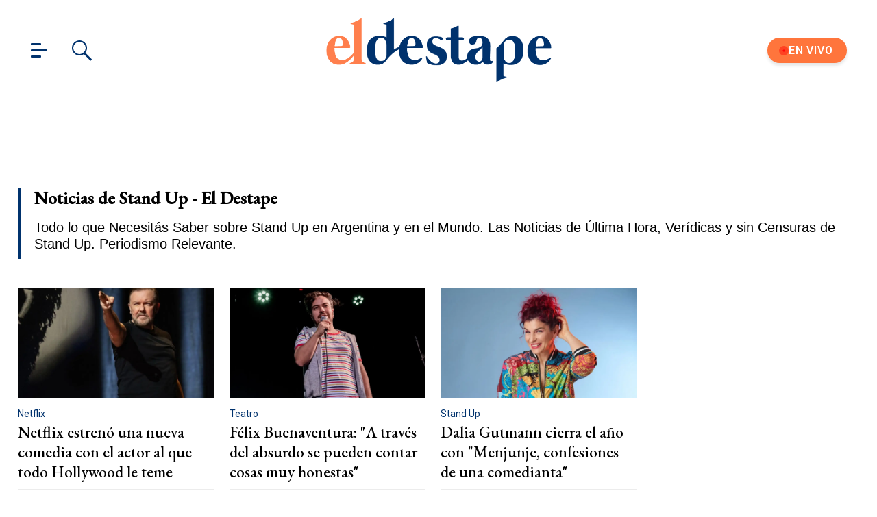

--- FILE ---
content_type: text/html; charset=utf-8
request_url: https://www.eldestapeweb.com/tag/stand-up
body_size: 28554
content:
<!DOCTYPE html><html ⚡ lang="es-ar" i-amphtml-layout i-amphtml-no-boilerplate transformed="self;v=1"><head><meta charset="utf-8"><title>Noticias de Stand Up - El Destape</title><meta name="viewport" content="width=device-width, initial-scale=1, minimum-scale=1, user-scalable=yes"><link rel="preconnect" href="https://fonts.gstatic.com" crossorigin><link rel="dns-prefetch" href="https://fonts.gstatic.com"><link as="script" crossorigin="anonymous" href="https://cdn.ampproject.org/v0.mjs" rel="modulepreload"><meta http-equiv="Content-Type" content="text/html; charset=utf-8"><meta name="description" content="Todo lo que Necesitás Saber sobre Stand Up en Argentina y en el Mundo. Las Noticias de Última Hora, Verídicas y sin Censuras de Stand Up. Periodismo Relevante."><meta name="theme-color" content="#00326d"><meta http-equiv="X-UA-Compatible" content="IE=edge"><meta name="robots" content="max-image-preview:large"><meta itemprop="url" content="https://www.eldestapeweb.com/tag/stand-up"><meta property="og:url" content="https://www.eldestapeweb.com/tag/stand-up"><meta property="og:type" content="website"><meta name="twitter:image" content="https://www.eldestapeweb.com/img/estructura/og_image.jpg"><meta property="og:image" content="https://www.eldestapeweb.com/img/estructura/og_image.jpg"><meta property="og:description" content="Todo lo que Necesitás Saber sobre Stand Up en Argentina y en el Mundo. Las Noticias de Última Hora, Verídicas y sin Censuras de Stand Up. Periodismo Relevante."><meta name="twitter:description" content="Todo lo que Necesitás Saber sobre Stand Up en Argentina y en el Mundo. Las Noticias de Última Hora, Verídicas y sin Censuras de Stand Up. Periodismo Relevante."><meta name="twitter:site" content="@eldestapeweb"><meta name="twitter:creator" content="@eldestapeweb"><meta property="og:site_name" content="El Destape"><meta itemprop="headline" content="Noticias de Stand Up - El Destape"><meta property="mrf:tags" content="redactor:Pagina de Tags"><meta name="author" content="El Destape"><meta name="publisher" content="El Destape"><meta name="distribution" content="global"><meta name="language" content="es"><meta itemprop="genre" content="News"><meta name="rating" content="general"><meta itemprop="author" content="El Destape"><meta itemprop="headline" content="Noticias de Stand Up - El Destape"><meta itemprop="name" content="Noticias de Stand Up - El Destape"><meta property="og:url" content="https://www.eldestapeweb.com"><meta property="og:type" content="article"><meta property="og:description" content><meta property="og:image" content><meta property="og:image:width" content="600"><meta property="og:image:height" content="365"><meta property="og:title" content="Noticias de Stand Up - El Destape"><meta name="twitter:description" content><meta name="twitter:image" content><meta name="twitter:title" content="Noticias de Stand Up - El Destape"><meta property="fb:app_id" content="833152983374725"><meta property="fb:pages" content="154165617977336,695067787983047"><meta name="twitter:site" content="@eldestapeweb"><meta name="twitter:card" content="summary_large_image"><meta name="application-name" content="El Destape"><meta name="apple-mobile-web-app-status-bar-style" content="black-translucent"><meta name="msapplication-TileImage" content="https://www.eldestapeweb.com/img/favicons/ms-icon-144x144.png"><meta name="keywords" content="Stand Up, noticias, información, ultimas noticias, noticias de hoy, fotos, videos"><meta name="referrer" content="strict-origin-when-cross-origin"><meta name="amp-consent-blocking" content="amp-ad"><style amp-runtime i-amphtml-version="012512221826001">html{overflow-x:hidden!important}html.i-amphtml-fie{height:100%!important;width:100%!important}html:not([amp4ads]),html:not([amp4ads]) body{height:auto!important}html:not([amp4ads]) body{margin:0!important}body{-webkit-text-size-adjust:100%;-moz-text-size-adjust:100%;-ms-text-size-adjust:100%;text-size-adjust:100%}html.i-amphtml-singledoc.i-amphtml-embedded{-ms-touch-action:pan-y pinch-zoom;touch-action:pan-y pinch-zoom}html.i-amphtml-fie>body,html.i-amphtml-singledoc>body{overflow:visible!important}html.i-amphtml-fie:not(.i-amphtml-inabox)>body,html.i-amphtml-singledoc:not(.i-amphtml-inabox)>body{position:relative!important}html.i-amphtml-ios-embed-legacy>body{overflow-x:hidden!important;overflow-y:auto!important;position:absolute!important}html.i-amphtml-ios-embed{overflow-y:auto!important;position:static}#i-amphtml-wrapper{overflow-x:hidden!important;overflow-y:auto!important;position:absolute!important;top:0!important;left:0!important;right:0!important;bottom:0!important;margin:0!important;display:block!important}html.i-amphtml-ios-embed.i-amphtml-ios-overscroll,html.i-amphtml-ios-embed.i-amphtml-ios-overscroll>#i-amphtml-wrapper{-webkit-overflow-scrolling:touch!important}#i-amphtml-wrapper>body{position:relative!important;border-top:1px solid transparent!important}#i-amphtml-wrapper+body{visibility:visible}#i-amphtml-wrapper+body .i-amphtml-lightbox-element,#i-amphtml-wrapper+body[i-amphtml-lightbox]{visibility:hidden}#i-amphtml-wrapper+body[i-amphtml-lightbox] .i-amphtml-lightbox-element{visibility:visible}#i-amphtml-wrapper.i-amphtml-scroll-disabled,.i-amphtml-scroll-disabled{overflow-x:hidden!important;overflow-y:hidden!important}amp-instagram{padding:54px 0px 0px!important;background-color:#fff}amp-iframe iframe{box-sizing:border-box!important}[amp-access][amp-access-hide]{display:none}[subscriptions-dialog],body:not(.i-amphtml-subs-ready) [subscriptions-action],body:not(.i-amphtml-subs-ready) [subscriptions-section]{display:none!important}amp-experiment,amp-live-list>[update]{display:none}amp-list[resizable-children]>.i-amphtml-loading-container.amp-hidden{display:none!important}amp-list [fetch-error],amp-list[load-more] [load-more-button],amp-list[load-more] [load-more-end],amp-list[load-more] [load-more-failed],amp-list[load-more] [load-more-loading]{display:none}amp-list[diffable] div[role=list]{display:block}amp-story-page,amp-story[standalone]{min-height:1px!important;display:block!important;height:100%!important;margin:0!important;padding:0!important;overflow:hidden!important;width:100%!important}amp-story[standalone]{background-color:#000!important;position:relative!important}amp-story-page{background-color:#757575}amp-story .amp-active>div,amp-story .i-amphtml-loader-background{display:none!important}amp-story-page:not(:first-of-type):not([distance]):not([active]){transform:translateY(1000vh)!important}amp-autocomplete{position:relative!important;display:inline-block!important}amp-autocomplete>input,amp-autocomplete>textarea{padding:0.5rem;border:1px solid rgba(0,0,0,.33)}.i-amphtml-autocomplete-results,amp-autocomplete>input,amp-autocomplete>textarea{font-size:1rem;line-height:1.5rem}[amp-fx^=fly-in]{visibility:hidden}amp-script[nodom],amp-script[sandboxed]{position:fixed!important;top:0!important;width:1px!important;height:1px!important;overflow:hidden!important;visibility:hidden}
/*# sourceURL=/css/ampdoc.css*/[hidden]{display:none!important}.i-amphtml-element{display:inline-block}.i-amphtml-blurry-placeholder{transition:opacity 0.3s cubic-bezier(0.0,0.0,0.2,1)!important;pointer-events:none}[layout=nodisplay]:not(.i-amphtml-element){display:none!important}.i-amphtml-layout-fixed,[layout=fixed][width][height]:not(.i-amphtml-layout-fixed){display:inline-block;position:relative}.i-amphtml-layout-responsive,[layout=responsive][width][height]:not(.i-amphtml-layout-responsive),[width][height][heights]:not([layout]):not(.i-amphtml-layout-responsive),[width][height][sizes]:not(img):not([layout]):not(.i-amphtml-layout-responsive){display:block;position:relative}.i-amphtml-layout-intrinsic,[layout=intrinsic][width][height]:not(.i-amphtml-layout-intrinsic){display:inline-block;position:relative;max-width:100%}.i-amphtml-layout-intrinsic .i-amphtml-sizer{max-width:100%}.i-amphtml-intrinsic-sizer{max-width:100%;display:block!important}.i-amphtml-layout-container,.i-amphtml-layout-fixed-height,[layout=container],[layout=fixed-height][height]:not(.i-amphtml-layout-fixed-height){display:block;position:relative}.i-amphtml-layout-fill,.i-amphtml-layout-fill.i-amphtml-notbuilt,[layout=fill]:not(.i-amphtml-layout-fill),body noscript>*{display:block;overflow:hidden!important;position:absolute;top:0;left:0;bottom:0;right:0}body noscript>*{position:absolute!important;width:100%;height:100%;z-index:2}body noscript{display:inline!important}.i-amphtml-layout-flex-item,[layout=flex-item]:not(.i-amphtml-layout-flex-item){display:block;position:relative;-ms-flex:1 1 auto;flex:1 1 auto}.i-amphtml-layout-fluid{position:relative}.i-amphtml-layout-size-defined{overflow:hidden!important}.i-amphtml-layout-awaiting-size{position:absolute!important;top:auto!important;bottom:auto!important}i-amphtml-sizer{display:block!important}@supports (aspect-ratio:1/1){i-amphtml-sizer.i-amphtml-disable-ar{display:none!important}}.i-amphtml-blurry-placeholder,.i-amphtml-fill-content{display:block;height:0;max-height:100%;max-width:100%;min-height:100%;min-width:100%;width:0;margin:auto}.i-amphtml-layout-size-defined .i-amphtml-fill-content{position:absolute;top:0;left:0;bottom:0;right:0}.i-amphtml-replaced-content,.i-amphtml-screen-reader{padding:0!important;border:none!important}.i-amphtml-screen-reader{position:fixed!important;top:0px!important;left:0px!important;width:4px!important;height:4px!important;opacity:0!important;overflow:hidden!important;margin:0!important;display:block!important;visibility:visible!important}.i-amphtml-screen-reader~.i-amphtml-screen-reader{left:8px!important}.i-amphtml-screen-reader~.i-amphtml-screen-reader~.i-amphtml-screen-reader{left:12px!important}.i-amphtml-screen-reader~.i-amphtml-screen-reader~.i-amphtml-screen-reader~.i-amphtml-screen-reader{left:16px!important}.i-amphtml-unresolved{position:relative;overflow:hidden!important}.i-amphtml-select-disabled{-webkit-user-select:none!important;-ms-user-select:none!important;user-select:none!important}.i-amphtml-notbuilt,[layout]:not(.i-amphtml-element),[width][height][heights]:not([layout]):not(.i-amphtml-element),[width][height][sizes]:not(img):not([layout]):not(.i-amphtml-element){position:relative;overflow:hidden!important;color:transparent!important}.i-amphtml-notbuilt:not(.i-amphtml-layout-container)>*,[layout]:not([layout=container]):not(.i-amphtml-element)>*,[width][height][heights]:not([layout]):not(.i-amphtml-element)>*,[width][height][sizes]:not([layout]):not(.i-amphtml-element)>*{display:none}amp-img:not(.i-amphtml-element)[i-amphtml-ssr]>img.i-amphtml-fill-content{display:block}.i-amphtml-notbuilt:not(.i-amphtml-layout-container),[layout]:not([layout=container]):not(.i-amphtml-element),[width][height][heights]:not([layout]):not(.i-amphtml-element),[width][height][sizes]:not(img):not([layout]):not(.i-amphtml-element){color:transparent!important;line-height:0!important}.i-amphtml-ghost{visibility:hidden!important}.i-amphtml-element>[placeholder],[layout]:not(.i-amphtml-element)>[placeholder],[width][height][heights]:not([layout]):not(.i-amphtml-element)>[placeholder],[width][height][sizes]:not([layout]):not(.i-amphtml-element)>[placeholder]{display:block;line-height:normal}.i-amphtml-element>[placeholder].amp-hidden,.i-amphtml-element>[placeholder].hidden{visibility:hidden}.i-amphtml-element:not(.amp-notsupported)>[fallback],.i-amphtml-layout-container>[placeholder].amp-hidden,.i-amphtml-layout-container>[placeholder].hidden{display:none}.i-amphtml-layout-size-defined>[fallback],.i-amphtml-layout-size-defined>[placeholder]{position:absolute!important;top:0!important;left:0!important;right:0!important;bottom:0!important;z-index:1}amp-img[i-amphtml-ssr]:not(.i-amphtml-element)>[placeholder]{z-index:auto}.i-amphtml-notbuilt>[placeholder]{display:block!important}.i-amphtml-hidden-by-media-query{display:none!important}.i-amphtml-element-error{background:red!important;color:#fff!important;position:relative!important}.i-amphtml-element-error:before{content:attr(error-message)}i-amp-scroll-container,i-amphtml-scroll-container{position:absolute;top:0;left:0;right:0;bottom:0;display:block}i-amp-scroll-container.amp-active,i-amphtml-scroll-container.amp-active{overflow:auto;-webkit-overflow-scrolling:touch}.i-amphtml-loading-container{display:block!important;pointer-events:none;z-index:1}.i-amphtml-notbuilt>.i-amphtml-loading-container{display:block!important}.i-amphtml-loading-container.amp-hidden{visibility:hidden}.i-amphtml-element>[overflow]{cursor:pointer;position:relative;z-index:2;visibility:hidden;display:initial;line-height:normal}.i-amphtml-layout-size-defined>[overflow]{position:absolute}.i-amphtml-element>[overflow].amp-visible{visibility:visible}template{display:none!important}.amp-border-box,.amp-border-box *,.amp-border-box :after,.amp-border-box :before{box-sizing:border-box}amp-pixel{display:none!important}amp-analytics,amp-auto-ads,amp-story-auto-ads{position:fixed!important;top:0!important;width:1px!important;height:1px!important;overflow:hidden!important;visibility:hidden}amp-story{visibility:hidden!important}html.i-amphtml-fie>amp-analytics{position:initial!important}[visible-when-invalid]:not(.visible),form [submit-error],form [submit-success],form [submitting]{display:none}amp-accordion{display:block!important}@media (min-width:1px){:where(amp-accordion>section)>:first-child{margin:0;background-color:#efefef;padding-right:20px;border:1px solid #dfdfdf}:where(amp-accordion>section)>:last-child{margin:0}}amp-accordion>section{float:none!important}amp-accordion>section>*{float:none!important;display:block!important;overflow:hidden!important;position:relative!important}amp-accordion,amp-accordion>section{margin:0}amp-accordion:not(.i-amphtml-built)>section>:last-child{display:none!important}amp-accordion:not(.i-amphtml-built)>section[expanded]>:last-child{display:block!important}
/*# sourceURL=/css/ampshared.css*/</style><script async src="https://cdn.ampproject.org/v0.mjs" type="module" crossorigin="anonymous"></script><script async nomodule src="https://cdn.ampproject.org/v0.js"></script><script async custom-element="amp-access" src="https://cdn.ampproject.org/v0/amp-access-0.1.mjs" type="module" crossorigin="anonymous"></script><script async nomodule src="https://cdn.ampproject.org/v0/amp-access-0.1.js" custom-element="amp-access"></script><script async custom-element="amp-ad" src="https://cdn.ampproject.org/v0/amp-ad-0.1.mjs" type="module" crossorigin="anonymous"></script><script async nomodule src="https://cdn.ampproject.org/v0/amp-ad-0.1.js" custom-element="amp-ad"></script><script async src="https://cdn.ampproject.org/v0/amp-analytics-0.1.mjs" custom-element="amp-analytics" type="module" crossorigin="anonymous"></script><script async nomodule src="https://cdn.ampproject.org/v0/amp-analytics-0.1.js" custom-element="amp-analytics"></script><script async custom-element="amp-consent" src="https://cdn.ampproject.org/v0/amp-consent-0.1.mjs" type="module" crossorigin="anonymous"></script><script async nomodule src="https://cdn.ampproject.org/v0/amp-consent-0.1.js" custom-element="amp-consent"></script><script async src="https://cdn.ampproject.org/v0/amp-form-0.1.mjs" custom-element="amp-form" type="module" crossorigin="anonymous"></script><script async nomodule src="https://cdn.ampproject.org/v0/amp-form-0.1.js" custom-element="amp-form"></script><script async custom-element="amp-iframe" src="https://cdn.ampproject.org/v0/amp-iframe-0.1.mjs" type="module" crossorigin="anonymous"></script><script async nomodule src="https://cdn.ampproject.org/v0/amp-iframe-0.1.js" custom-element="amp-iframe"></script><script async src="https://cdn.ampproject.org/v0/amp-lightbox-0.1.mjs" custom-element="amp-lightbox" type="module" crossorigin="anonymous"></script><script async nomodule src="https://cdn.ampproject.org/v0/amp-lightbox-0.1.js" custom-element="amp-lightbox"></script><script async src="https://cdn.ampproject.org/v0/amp-mustache-0.2.mjs" custom-template="amp-mustache" type="module" crossorigin="anonymous"></script><script async nomodule src="https://cdn.ampproject.org/v0/amp-mustache-0.2.js" custom-template="amp-mustache"></script><script async src="https://cdn.ampproject.org/v0/amp-sidebar-0.1.mjs" custom-element="amp-sidebar" type="module" crossorigin="anonymous"></script><script async nomodule src="https://cdn.ampproject.org/v0/amp-sidebar-0.1.js" custom-element="amp-sidebar"></script><script async src="https://cdn.ampproject.org/v0/amp-sticky-ad-1.0.mjs" custom-element="amp-sticky-ad" type="module" crossorigin="anonymous"></script><script async nomodule src="https://cdn.ampproject.org/v0/amp-sticky-ad-1.0.js" custom-element="amp-sticky-ad"></script><link rel="shortcut icon" href="https://www.eldestapeweb.com/img/favicons/favicon.ico"><link rel="icon" type="image/png" sizes="192x192" href="https://www.eldestapeweb.com/img/favicons/android-icon-192x192.png"><link rel="icon" type="image/png" sizes="32x32" href="https://www.eldestapeweb.com/img/favicons/favicon-32x32.png"><link rel="icon" type="image/png" sizes="96x96" href="https://www.eldestapeweb.com/img/favicons/favicon-96x96.png"><link rel="icon" type="image/png" sizes="16x16" href="https://www.eldestapeweb.com/img/favicons/favicon-16x16.png"><link href="https://fonts.googleapis.com/css2?family=EB+Garamond:wght@500&family=Roboto:wght@300..900&display=swap" rel="stylesheet"><link rel="canonical" href="https://www.eldestapeweb.com/tag/stand-up"><link rel="amphtml" href="https://www.eldestapeweb.com/tag/stand-up"><script type="application/ld+json">{"@context":"https://schema.org","@type":"NewsArticle","@id":"https://www.eldestapeweb.com","mainEntityOfPage":"https://www.eldestapeweb.com","name":"Noticias de Stand Up - El Destape","genre":"News","datePublished":"2020-02-21T23:41:30.722Z","dateModified":"2020-02-21T23:41:30.722Z","headline":"Noticias de Stand Up - El Destape","alternativeHeadline":"Noticias de Stand Up - El Destape","description":"Todo lo que Necesitás Saber sobre Noticias de Stand Up - El Destape en Argentina y en el Mundo. Las Noticias de Última Hora, Verídicas y sin Censuras de Noticias de Stand Up - El Destape. Periodismo Relevante.","publisher":{"@type":"NewsMediaOrganization","name":"El Destape","url":"https://www.eldestapeweb.com","sameAs":"https://es.wikipedia.org/wiki/El_Destape_Web","logo":{"@type":"ImageObject","url":"https://www.eldestapeweb.com/img/logo-amp-js4.png","width":600,"height":173}},"articleSection":"stand-up","author":{"@type":"Organization","name":"El Destape","url":"https://www.eldestapeweb.com","sameAs":"https://es.wikipedia.org/wiki/El_Destape_Web","logo":{"@type":"ImageObject","url":"https://www.eldestapeweb.com/img/logo-amp-js4.png","width":600,"height":173}},"image":[{"@type":"ImageObject","url":"https://www.eldestapeweb.com/img/comodin1.jpg","width":1080,"height":1080},{"@type":"ImageObject","url":"https://www.eldestapeweb.com/img/comodin3.jpg","width":1331,"height":922},{"@type":"ImageObject","url":"https://www.eldestapeweb.com/img/comodin2.jpg","width":1080,"height":608}]}</script><script type="application/ld+json">{"@context":"https://schema.org","@type":"ItemList","url":"https://www.eldestapeweb.com/tag/stand-up","ItemListElement":[{"@type":"ListItem","position":1,"url":"/cultura/netflix/netflix-estreno-una-nueva-comedia-para-despedir-el-2025-con-el-actor-al-que-todo-hollywood-le-teme-20251230203133"},{"@type":"ListItem","position":2,"url":"/cultura/teatro/felix-buenaventura-por-que-decidio-hacer-comedia-con-la-enfermedad-de-su-mama-el-dia-que-lo-plagiaron-y-que-hace-cuando-no-se-rien-de-sus-chistes-202561821645"},{"@type":"ListItem","position":3,"url":"/cultura/stand-up/dalia-gutmann-cierra-el-ano-con-su-nuevo-show-menjunje-confesiones-de-una-comedianta--20241211213551"},{"@type":"ListItem","position":4,"url":"/informacion-general/stand-up/la-biotecnologa-nadia-chiaramoni-gano-el-concurso-nacional-de-stand-up-cientifico-202310621250"},{"@type":"ListItem","position":5,"url":"/informacion-general/argentina/realizan-un-concurso-nacional-de-stand-up-y-monologos-cientificos-202392712300"},{"@type":"ListItem","position":6,"url":"/atr/stand-up/mas-comedia-pablo-fabregas-y-fer-sanjiao-se-lucen-a-sala-llena-en-paseo-la-plaza-20231251850"},{"@type":"ListItem","position":7,"url":"/atr/show/federico-simonetti-llega-con-su-show-de-stand-up-a-mar-del-plata-2021102117210"},{"@type":"ListItem","position":8,"url":"/cultura/netflix/jueves-9-de-julio-tres-especiales-de-stand-up-de-netflix-para-ver-una-y-otra-vez-20207910160"},{"@type":"ListItem","position":9,"url":"/nota/carnaval-en-buenos-aires-agenda-de-fin-de-semana-con-los-inevitables-para-salvar-la-falta-de-planes-202022121120"}]}</script><link rel="apple-touch-icon" sizes="57x57" href="https://www.eldestapeweb.com/img/favicons/apple-icon-57x57.png"><link rel="apple-touch-icon" sizes="60x60" href="https://www.eldestapeweb.com/img/favicons/apple-icon-60x60.png"><link rel="apple-touch-icon" sizes="72x72" href="https://www.eldestapeweb.com/img/favicons/apple-icon-72x72.png"><link rel="apple-touch-icon" sizes="76x76" href="https://www.eldestapeweb.com/img/favicons/apple-icon-76x76.png"><link rel="apple-touch-icon" sizes="114x114" href="https://www.eldestapeweb.com/img/favicons/apple-icon-114x114.png"><link rel="apple-touch-icon" sizes="120x120" href="https://www.eldestapeweb.com/img/favicons/apple-icon-120x120.png"><link rel="apple-touch-icon" sizes="144x144" href="https://www.eldestapeweb.com/img/favicons/apple-icon-144x144.png"><link rel="apple-touch-icon" sizes="152x152" href="https://www.eldestapeweb.com/img/favicons/apple-icon-152x152.png"><link rel="apple-touch-icon" sizes="180x180" href="https://www.eldestapeweb.com/img/favicons/apple-icon-180x180.png"><link rel="manifest" href="https://www.eldestapeweb.com/img/favicons/manifest.json"><script id="amp-access" type="application/json">[{"namespace":"ElDestape","authorization":"https://www.eldestapeweb.com/suscripcion/authorization?reader_id=READER_ID\u0026url=SOURCE_URL\u0026referer=DOCUMENT_REFERRER\u0026_=RANDOM","noPingback":"true","login":{"signIn":"https://www.eldestapeweb.com/login?reader_id=READER_ID\u0026url=SOURCE_URL\u0026_=RANDOM","signSubs":"https://www.eldestapeweb.com/login?fromSubs=true\u0026reader_id=READER_ID\u0026url=SOURCE_URL\u0026_=RANDOM","subscribe":"https://www.eldestapeweb.com/login?reader_id=READER_ID\u0026url=SOURCE_URL\u0026_=RANDOM","signOut":"https://www.eldestapeweb.com/login?reader_id=READER_ID\u0026_=RANDOM","mi-cuenta":"https://www.eldestapeweb.com/suscripcion/cuenta?reader_id=READER_ID\u0026_=RANDOM"},"authorizationFallbackResponse":{"loggedIn":false,"clientName":false}}]</script><style amp-custom>abbr,address,article,aside,audio,b,blockquote,body,caption,cite,code,dd,del,dfn,div,dl,dt,em,fieldset,figure,footer,form,h1,h2,h3,h4,h5,h6,header,html,i,iframe,img,ins,kbd,label,legend,li,main,mark,menu,nav,object,ol,p,pre,q,samp,section,small,span,strong,sub,sup,table,tbody,td,tfoot,th,thead,time,tr,ul,var,video{margin:0;padding:0;border:0;outline:0;font-size:100%;vertical-align:baseline;background:transparent}article,aside,details,figcaption,figure,footer,header,main,menu,nav,section,summary{display:block}*,:after,:before{-webkit-box-sizing:border-box;-moz-box-sizing:border-box;-ms-box-sizing:border-box;-o-box-sizing:border-box;box-sizing:border-box}img{max-width:100%;border-width:0;vertical-align:middle;-ms-interpolation-mode:bicubic}.btn--brand{line-height:2}.btn--brand,.btn--brand:hover,.btn--brand:visited{color:#00326d}a{text-decoration:none}a,a:hover,a:visited{color:color-brand(color-brand)}a:hover{text-decoration:underline}a:focus{outline:thin dotted;color:color-brand(color-brand)}a:active,a:hover{outline:0}.dropdown{display:inline-block;position:relative}.dropdown .dd-button{display:inline-block;border:1px solid grey;border-radius:4px;padding:10px 30px 10px 20px;background-color:#fff;cursor:pointer;white-space:nowrap}.dropdown .dd-input{display:none}.dropdown .dd-menu{position:absolute;top:100%;border:1px solid #ccc;border-radius:4px;padding:0;margin:2px 0 0;box-shadow:0 0 6px 0 rgba(0,0,0,.1);background-color:#fff;list-style-type:none}.dropdown .dd-menu li{padding:10px;cursor:pointer;white-space:nowrap}.dropdown .dd-menu li:hover{background-color:#f6f6f6}.dropdown .dd-menu li a{display:block;margin:-10px -20px;padding:10px 20px}.dropdown .dd-menu li.divider{padding:0;border-bottom:1px solid #ccc}.dropdown.dd-top .dd-menu{bottom:100%;top:auto}.dropdown.dd-right .dd-menu{right:0}.chevron:before{content:"";display:inline-block;height:10px;left:2px;position:relative;top:5px;transform:rotate(-45deg);vertical-align:top;width:10px;border-color:#000;border-style:solid;border-width:2px 2px 0 0}.chevron.right:before{left:0;transform:rotate(45deg)}.chevron.left:before{left:4px;transform:rotate(-135deg)}.chevron.bottom:before{top:0;transform:rotate(135deg)}.dropdown_list{position:relative;display:inline-block}.dropdown_list:hover .dropdown-content{display:block}.dropdown_list .dropbtn{background-color:#4caf50;color:#fff;padding:16px;font-size:16px;border:0}.dropdown_list .dropbtn:focus,.dropdown_list .dropbtn:hover{background-color:#3e8e41}.dropdown_list .dropdown-content{display:none;position:absolute;background-color:#f1f1f1;min-width:160px;box-shadow:0 8px 16px 0 rgba(0,0,0,.2);z-index:1}.dropdown_list .dropdown-content a{color:#000;padding:12px 16px;text-decoration:none;display:block}.dropdown_list .dropdown-content a:hover{background-color:#ddd}.dropdown_list_btn{position:relative;display:inline-block}.dropdown_list_btn .dropbtn{background-color:#4caf50;color:#fff;padding:16px;font-size:16px;border:0;cursor:pointer}.dropdown_list_btn .dropbtn:focus,.dropdown_list_btn .dropbtn:hover{background-color:#3e8e41}.dropdown_list_btn .dropdown-content{display:none;position:absolute;background-color:#f1f1f1;min-width:160px;box-shadow:0 8px 16px 0 rgba(0,0,0,.2);z-index:1}.dropdown_list_btn .dropdown-content a{color:#000;padding:12px 16px;text-decoration:none;display:block}.dropdown_list_btn .dropdown-content a:hover{background-color:#ddd}.dropup_list_btn{position:relative;display:inline-block}.dropup_list_btn .dropbtn{background-color:#4caf50;color:#fff;padding:16px;font-size:16px;border:0;cursor:pointer}.dropup_list_btn .dropbtn:focus,.dropup_list_btn .dropbtn:hover{background-color:#3e8e41}.dropup_list_btn .dropup-content{display:none;position:absolute;background-color:#f1f1f1;min-width:160px;box-shadow:0 8px 16px 0 rgba(0,0,0,.2);z-index:1;bottom:50px}.dropup_list_btn .dropup-content a{color:#000;padding:12px 16px;text-decoration:none;display:block}.dropup_list_btn .dropup-content a:hover{background-color:#ddd}.hamburger{padding:0 15px;display:inline-block;cursor:pointer;transition-property:opacity,filter;transition-duration:.15s;transition-timing-function:linear;font:inherit;color:inherit;text-transform:none;background-color:transparent;border:0;margin:0;overflow:visible}.hamburger-box{width:15px;height:21px;display:inline-block;position:relative}.hamburger-box:hover{opacity:.7}.hamburger-inner{display:block;top:50%;margin-top:-1.5px}.hamburger-inner,.hamburger-inner:after,.hamburger-inner:before{width:15px;height:3px;background-color:#00326d;border-radius:4px;position:absolute;transition-property:transform;transition-duration:.15s;transition-timing-function:ease}.hamburger-inner:after,.hamburger-inner:before{content:"";display:block}.hamburger-inner:before{top:-9px;width:24px}.hamburger-inner:after{bottom:-9px}.hamburger--slider .hamburger-inner{top:1.5px}.hamburger--slider .hamburger-inner:before{top:9px;transition-property:transform,opacity;transition-timing-function:ease;transition-duration:.15s}.hamburger--slider .hamburger-inner:after{top:18px}.hamburger--slider.is-active .hamburger-inner{transform:translate3d(0,9px,0) rotate(45deg)}.hamburger--slider.is-active .hamburger-inner:before{transform:rotate(-45deg) translate3d(-2.1428571429px,-6px,0);opacity:0}.hamburger--slider.is-active .hamburger-inner:after{transform:translate3d(0,-18px,0) rotate(-90deg)}*{box-sizing:border-box}.grid{position:relative;display:-webkit-flex;align-items:flex-start;display:flex;-webkit-backface-visibility:hidden;backface-visibility:hidden;-webkit-flex-flow:row wrap;flex-flow:row wrap;width:100%}.nowrap{-webkit-flex-wrap:nowrap;flex-wrap:nowrap}.wrap-reverse{-webkit-flex-wrap:wrap-reverse;flex-wrap:wrap-reverse}.justify-start{-webkit-justify-content:flex-start;justify-content:flex-start}.justify-end{-webkit-justify-content:flex-end;justify-content:flex-end}.justify-center{-webkit-justify-content:center;justify-content:center}.justify-space{-webkit-justify-content:space-between;justify-content:space-between}.justify-around{-webkit-justify-content:space-around;justify-content:space-around}.reverse{-webkit-flex-direction:row-reverse;flex-direction:row-reverse}.vertical{-webkit-flex-direction:column;flex-direction:column}.vertical,.vertical.reverse{-webkit-flex-wrap:nowrap;flex-wrap:nowrap}.vertical.reverse{-webkit-flex-direction:column-reverse;flex-direction:column-reverse}.align-top{-webkit-align-items:flex-start;align-items:flex-start;-webkit-align-self:flex-start;align-self:flex-start}.align-bottom{-webkit-align-items:flex-end;align-items:flex-end;-webkit-align-self:flex-end;align-self:flex-end}.align-center{-webkit-align-items:center;align-items:center;-webkit-align-self:center;align-self:center}.align-baseline{-webkit-align-items:baseline;align-items:baseline}.align-stretch{-webkit-align-items:stretch;align-items:stretch}[class*=" item"],[class^=item]{display:block;flex-basis:0;flex-shrink:0;flex-grow:1;align-items:flex-start;min-height:0;min-width:0;padding-left:12px;padding-right:12px}@media(min-width:850px){[class*=" item"],[class^=item]{padding:12px}}.item.grid{display:block;width:100%;flex-basis:100%;padding:0;margin:0}@media(min-width:850px){.item.grid{flex-basis:0;display:flex}}.item.is-narrow{flex-basis:100%}@media(min-width:850px){.item.is-narrow{flex:none}}.item.clear{margin:0;padding:0}.item.is-1{flex-basis:100%}@media(min-width:850px){.item.is-1{flex:0 0 8.3333333333%}}.item.is-2{flex-basis:100%}@media(min-width:850px){.item.is-2{flex:0 0 16.6666666667%}}.item.is-3{flex-basis:100%}@media(min-width:850px){.item.is-3{flex:0 0 25%}}.item.is-4{flex-basis:100%}@media(min-width:850px){.item.is-4{flex:0 0 33.3333333333%}}.item.is-5{flex-basis:100%}@media(min-width:850px){.item.is-5{flex:0 0 41.6666666667%}}.item.is-6{flex-basis:100%}@media(min-width:850px){.item.is-6{flex:0 0 50%}}.item.is-7{flex-basis:100%}@media(min-width:850px){.item.is-7{flex:0 0 58.3333333333%}}.item.is-8{flex-basis:100%}@media(min-width:850px){.item.is-8{flex:0 0 66.6666666667%}}.item.is-9{flex-basis:100%}@media(min-width:850px){.item.is-9{flex:0 0 75%}}.item.is-10{flex-basis:100%}@media(min-width:850px){.item.is-10{flex:0 0 83.3333333333%}}.item.is-11{flex-basis:100%}@media(min-width:850px){.item.is-11{flex:0 0 91.6666666667%}}.item.is-12{flex-basis:100%}@media(min-width:850px){.item.is-12{flex:0 0 100%}}.has-margin-top-0{margin-top:0}.has-padding-top-0{padding-top:0}.has-margin-left-0{margin-left:0}.has-padding-left-0{padding-left:0}.has-margin-bottom-0{margin-bottom:0}.has-padding-bottom-0{padding-bottom:0}.has-margin-right-0{margin-right:0}.has-padding-right-0{padding-right:0}html{background:#fff;font-size:16;-webkit-overflow-scrolling:touch;-webkit-tap-highlight-color:transparent;-webkit-text-size-adjust:100%;-ms-text-size-adjust:100%}body{margin:0;padding:0;width:100%;background-color:transparent;font-family:Arial,Helvetica,sans-serif;line-height:1.5;color:#4d4d4d}a{color:#000}a,button{outline:0}a:active,a:focus,a:hover,button:active,button:focus,button:hover{text-decoration:none}ul{padding:0;list-style:none}.icon{display:inline-block;stroke-width:0;stroke:currentColor;fill:currentColor;vertical-align:middle}.img--circle{border-radius:100%}.center{display:flex;justify-content:center;align-items:center}.container{overflow:hidden;flex-grow:1;margin:0 auto;position:relative;width:100%}@media(min-width:850px){.container{max-width:1270px}}amp-img.contain img{object-fit:contain}.titulo_divider{font-size:1.5rem;margin:15px 0;text-align:center;color:#000}@media(min-width:992px){.titulo_divider{font-size:1.875rem}}.titulo_divider .divider{margin:5px auto 0}.subtitulo_divider,.titulo_divider .divider{width:50px;height:3px;background-color:#00326d}.subtitulo_divider{margin:10px 0 0}[class*=" item"],[class^=item]{padding-left:20px;padding-right:20px}@media(min-width:992px){[class*=" item"],[class^=item]{padding:12px}}.no_padding{padding-left:0;padding-right:0}.video-wrapper{position:relative;padding-bottom:56.25%;height:0;overflow:hidden;clear:left;width:100%}.cont_mediakit{max-width:100%;margin:auto;padding:10px 0}.cont_mediakit .mediakit{display:flex;flex-wrap:wrap;align-items:center;justify-content:center;flex-direction:column}.cont_mediakit .mediakit p{font-size:1.125rem;width:100%;text-align:center}.cont_mediakit .mediakit p span{font-size:1rem}.cont_mediakit .mediakit.ocupado{border:1px dashed red}.cont_mediakit .mediakit.ocupado p{color:red}.cont_mediakit .mediakit.libre{border:1px dashed green}.cont_mediakit .mediakit.libre p{color:green}.aux_header{height:50px}@media(min-width:850px){.aux_header{height:148px}}.cont-btn-envivo{display:flex;justify-content:flex-end;padding-right:5px}@media(min-width:375px){.cont-btn-envivo{padding-right:19px}}.cont-btn-envivo .btn-envivo{display:flex;justify-content:center;align-items:center;column-gap:9px;background-color:#ff753c;border-radius:30px;padding:5.5px 9px 5.5px 5.5px;box-shadow:0 4px 4px rgba(0,0,0,.1)}.cont-btn-envivo .btn-destape{max-width:41px}.cont-btn-envivo .text{white-space:nowrap;color:#fff;font-weight:600;font-size:10px;font-family:Roboto}@media(min-width:375px){.cont-btn-envivo .text{font-size:12px}}.cont-btn-envivo .dot{width:14px;height:14px;background:rgba(254,1,1,.43);border-radius:50%;display:flex;justify-content:center;align-items:center}.cont-btn-envivo .dot .dot-in-dot{width:14px;height:14px;background:#ff0707;border-radius:50%;animation:myAnim 1s ease 0s infinite normal forwards}.cont_header{display:flex;justify-content:space-between;max-width:1440px;margin:auto}.cont_header,.cont_header .grid{align-items:center;height:100%}.cont_header .grid .item:nth-child(2){flex-basis:80px}.cont_header .grid .menu_seach{display:flex;align-items:center}.cont_header .grid .hamburger{line-height:0;display:inline-block}@media(min-width:1024px){.cont_header .grid .hamburger{padding-left:44.5px}}.cont_header .grid .cont_search{position:relative;display:none;height:30px;width:100%;max-width:255px;min-width:190px;margin-left:30px}@media(min-width:768px){.cont_header .grid .cont_search{margin-left:7px}}@media(min-width:1024px){.cont_header .grid .cont_search{margin-left:30px}}.cont_header .grid .cont_search .search{position:absolute;width:100%}.cont_header .grid .cont_search .search__border,.cont_header .grid .cont_search .search__border_nav{position:absolute;top:0;left:0;width:22px;height:22px;border:2px solid #00326d;border-radius:10rem}.cont_header .grid .cont_search #trigger1:checked~.search__border_nav,.cont_header .grid .cont_search #trigger:checked~.search__border{transition:width .4s .2s;width:100%;height:30px}.cont_header .grid .cont_search #trigger1:checked~.search__border_nav:after,.cont_header .grid .cont_search #trigger:checked~.search__border:after{width:0;transition:width .2s cubic-bezier(.42,-.7,.62,1.25)}.cont_header .grid .cont_search .search__border:after,.cont_header .grid .cont_search .search__border_nav:after{content:"";position:absolute;bottom:-33px;right:-31px;width:16px;height:3px;background:#00326d;border-radius:2px;-webkit-transform-origin:100% 50%;transform-origin:100% 50%;-webkit-transform:rotate(225deg) translateX(3rem);transform:rotate(225deg) translateX(3rem);transition:width .2s .8s}.cont_header .grid .cont_search .search__input,.cont_header .grid .cont_search .search__input_nav{position:relative;height:30px;padding:6px 35px 1px 11px;background:transparent;outline:0;border:0;font-size:1rem;line-height:1rem;color:#000;z-index:-1;opacity:0;transition:opacity .2s}.cont_header .grid .cont_search .search__input:focus,.cont_header .grid .cont_search .search__input_nav:focus{border-color:inherit;-webkit-box-shadow:none;box-shadow:none}.cont_header .grid .cont_search #trigger1:checked~.search__input_nav,.cont_header .grid .cont_search #trigger:checked~.search__input{opacity:1;z-index:1;transition:opacity .2s .6s}.cont_header .grid .cont_search .search__checkbox,.cont_header .grid .cont_search .search__checkbox_nav{position:absolute;top:-9999px;left:-9999px;opacity:0;z-index:-10}.cont_header .grid .cont_search .search__label-init,.cont_header .grid .cont_search .search__label-init_nav{z-index:2;position:absolute;top:0;left:0;width:30px;height:30px;cursor:pointer}.cont_header .grid .cont_search #trigger1:checked~.search__label-init_nav,.cont_header .grid .cont_search #trigger:checked~.search__label-init{-webkit-transform:scale(0);transform:scale(0)}.cont_header .grid .cont_search .search__label-active,.cont_header .grid .cont_search .search__label-active_nav{z-index:3;position:absolute;top:0;right:5px;width:30px;height:30px;cursor:pointer;-webkit-transform:scale(0);transform:scale(0)}.cont_header .grid .cont_search #trigger1:checked~.search__label-active_nav,.cont_header .grid .cont_search #trigger:checked~.search__label-active{transition:transform 0 .6s;-webkit-transform:scale(1);transform:scale(1)}.cont_header .grid .cont_search .search__close,.cont_header .grid .cont_search .search__close_nav{position:absolute;top:0;right:5px;width:23px;height:23px;cursor:pointer;z-index:-1}.cont_header .grid .cont_search #trigger1:checked~.search__close_nav,.cont_header .grid .cont_search #trigger:checked~.search__close{z-index:1}.cont_header .grid .cont_search #trigger1:checked~.search__close_nav:before,.cont_header .grid .cont_search #trigger:checked~.search__close:before{-webkit-transform:rotate(-45deg);transform:rotate(-45deg);opacity:1;transition:opacity .1s .6s,-webkit-transform .2s cubic-bezier(.73,.14,.4,1.58) .6s;transition:transform .2s cubic-bezier(.73,.14,.4,1.58) .6s,opacity .1s .6s;transition:transform .2s cubic-bezier(.73,.14,.4,1.58) .6s,opacity .1s .6s,-webkit-transform .2s cubic-bezier(.73,.14,.4,1.58) .6s}.cont_header .grid .cont_search #trigger1:checked~.search__close_nav:after,.cont_header .grid .cont_search #trigger:checked~.search__close:after{-webkit-transform:rotate(45deg);transform:rotate(45deg);opacity:1;transition:opacity .1s .8s,-webkit-transform .2s cubic-bezier(.73,.14,.4,1.58) .8s;transition:transform .2s cubic-bezier(.73,.14,.4,1.58) .8s,opacity .1s .8s;transition:transform .2s cubic-bezier(.73,.14,.4,1.58) .8s,opacity .1s .8s,-webkit-transform .2s cubic-bezier(.73,.14,.4,1.58) .8s}.cont_header .grid .cont_search .search__close:after,.cont_header .grid .cont_search .search__close:before,.cont_header .grid .cont_search .search__close_nav:after,.cont_header .grid .cont_search .search__close_nav:before{content:"";position:absolute;top:14px;left:0;width:100%;height:3px;background:#00326d;border-radius:5px;opacity:0}.cont_header .grid .cont_search .search__close:before,.cont_header .grid .cont_search .search__close_nav:before{-webkit-transform:rotate(-45deg) translateX(2rem);transform:rotate(-45deg) translateX(2rem);transition:opacity .1s .1s,-webkit-transform .2s;transition:transform .2s,opacity .1s .1s;transition:transform .2s,opacity .1s .1s,-webkit-transform .2s}.cont_header .grid .cont_search .search__close:after,.cont_header .grid .cont_search .search__close_nav:after{-webkit-transform:rotate(45deg) translateX(2rem);transform:rotate(45deg) translateX(2rem);transition:opacity .1s .3s,-webkit-transform .2s .2s;transition:transform .2s .2s,opacity .1s .3s;transition:transform .2s .2s,opacity .1s .3s,-webkit-transform .2s .2s}.cont_header .grid .cont-logo{width:136px;margin:auto;text-align:center}@media(min-width:768px){.cont_header .grid .cont-logo{width:211px}}@media(min-width:850px){.cont_header .grid .cont-logo{width:329px}}.cont_header .grid .cont-logo .radio_on img{height:50px}@media(min-width:1024px){.cont_header .grid .cont-logo .radio_on img{height:100px}}.header{height:86px;position:fixed;width:100%;top:0;z-index:909;border-bottom:1px solid rgba(0,0,0,.1294117647);background-color:#fff}@media(min-width:768px){.header{position:fixed;width:100%;height:148px;-webkit-transition:all .4s ease;transition:all .4s ease}.header .cont_header .grid{z-index:1}.header .cont_header .grid .item:nth-child(2){flex-basis:0}.header .cont_header .grid .logo img{height:60px}}@media(min-width:768px) and (min-width:1024px){.header .cont_header .grid .logo img{height:94px}}@media(min-width:768px){.cont_header .grid .cont_search{display:inline-block}.cont_header .grid .cont-btn-envivo{padding-right:15px}}@media(min-width:768px) and (min-width:1024px){.cont_header .grid .cont-btn-envivo{padding-right:44.5px}}@media(min-width:768px){.cont_header .grid .cont-btn-envivo .btn-envivo{column-gap:9px;padding:6.5px 20px 6.5px 17px}.cont_header .grid .cont-btn-envivo .btn-destape{max-width:68px}.cont_header .grid .cont-btn-envivo .text{font-size:16px;letter-spacing:.05em}.cont_header .grid .cont-btn-envivo .dot,.cont_header .grid .cont-btn-envivo .dot .dot-in-dot{width:28.5;height:28.5}}.footer .texto{margin:0 auto}.footer .texto p{text-align:center;font-family:Roboto,Arial,Helvetica,sans-serif}.footer .texto p a,.footer .texto p span{display:block}.footer .texto p a{font-family:Roboto,Arial,Helvetica,sans-serif;font-size:.75rem;color:#474747}.footer .mustang{margin:25px auto auto;padding:20px 15px;width:100%;background-color:#00326d;text-align:center}@media(min-width:1024px){.footer .mustang{margin:50px auto auto;padding:15px}}.footer .mustang a{font-size:.875rem;color:#fff}.footer .mustang svg{position:relative;top:3px;right:4px}@media(min-width:850px){.footer .container .texto p{text-align:left}.footer .container .texto p a,.footer .container .texto p span{display:inline-block}.footer .container .mustang{float:right}.footer .container .mustang p{margin-top:0}}.hidden_publicidad,.hidden_publicidad_footer_sticky{display:none}.publicidad_footer_sticky{position:fixed;display:flex;justify-content:center;z-index:900;width:100%;bottom:0}.publicidad_footer_sticky .cont_sticky{display:inline-block;position:relative}.publicidad_footer_sticky .cont_sticky .close_sticky{width:24px;height:24px;position:absolute;top:0;right:0;cursor:pointer;z-index:1}.publicidad_footer_sticky .cont_sticky .contenedor__publicidad{margin:0}.contenedor__publicidad{margin:1rem auto;overflow:hidden}.contenedor__publicidad .publicidad{text-align:center}.contenedor__publicidad .publicidad *{margin:auto}.contenedor__publicidad .view_mobile{width:100%}.play-youtube{width:40px;height:28px;top:50%;left:50%;transform:translate(-50%,-50%);background:#212121;border-radius:50%/10%;color:#fff;font-size:2em;padding:0;position:relative;text-align:center;text-indent:.1em;transition:all .15s ease-out;margin:0;position:absolute;z-index:1;display:flex;justify-content:center;align-items:center;cursor:pointer}.play-youtube.big{width:70px;height:50px}.play-youtube.m_red,.play-youtube.m_red:hover,.play-youtube:hover{background:red}.play-youtube:before{background:inherit;border-radius:5%/50%;bottom:9%;content:"";left:-5%;position:absolute;right:-5%;top:9%}.play-youtube .triangle-right{width:25%;height:auto;z-index:80;position:relative;height:30%}@media(min-width:992px){.play-youtube{width:70px;height:50px}}.videoenvivo.contenedor{overflow:initial;background:#020e1e;color:#fff;position:fixed;width:90%;padding:0;bottom:inherit;left:5%;margin:0 auto;z-index:99999;display:flex;flex-direction:column-reverse}.videoenvivo.contenedor .titulo{display:flex;flex-direction:column;background:#020e1e;justify-content:flex-start;align-items:flex-start;padding:0 0 0 10px;position:relative}.videoenvivo.contenedor .titulo p{display:block;margin:0;font-family:EB Garamond,Arial,Helvetica,sans-serif;font-size:15px;line-height:1.2;font-weight:400;display:-webkit-box;-webkit-line-clamp:2;-webkit-box-orient:vertical;overflow:hidden}.videoenvivo.contenedor .titulo span{font-family:Roboto;font-size:11px;margin:10px 10px 10px 0;width:auto;font-weight:700;letter-spacing:2px;display:inline-block;vertical-align:middle;line-height:normal}.videoenvivo.contenedor .titulo .barra{display:none;margin:10px 0;background:grey;height:44px;width:2px}.videoenvivo.contenedor .titulo .close{position:absolute;cursor:pointer;bottom:0;right:0;padding:14px 10px;height:0}.videoenvivo.contenedor .titulo .close:after{content:"x";line-height:0;font-size:25px;display:block;height:0;font-family:Roboto;color:grey}.videoenvivo.contenedor .titulo button{border:0;font-size:11px;z-index:333;font-weight:700;line-height:1;margin:0;font-family:Roboto;letter-spacing:2px;cursor:pointer;position:absolute;background:0;color:grey;right:0;top:0;padding:5px}.videoenvivo.contenedor .titulo button:before{content:"- Minimizar"}.videoenvivo.contenedor.minimizado{width:100%;left:0;right:0;z-index:1710;flex-direction:row-reverse;top:120px;align-items:flex-start;height:103px;position:fixed;bottom:auto;max-width:1250px;margin:0 auto}.videoenvivo.contenedor.minimizado figure.video-wrapper{width:50%;padding:0;height:102px;margin:0}.videoenvivo.contenedor.minimizado .titulo{width:50%;height:100%;position:relative}.videoenvivo.contenedor.minimizado .titulo button{top:auto;color:grey;right:0;bottom:0}.videoenvivo.contenedor.minimizado .titulo .close{bottom:auto;top:0}.videoenvivo.contenedor.minimizado .titulo button:before{content:"+ Abrir"}.player-header{display:none;max-height:100px;overflow:hidden;margin-left:55px}amp-sidebar{max-width:100%}.sidebar__close{padding:0 15px 9px}@media(min-width:1024px){.sidebar__close{padding-left:44.5px}}.sidebar{width:100%;background-color:#00326d}.sidebar .cont_opciones{display:flex;height:86px;z-index:999;justify-content:space-between;align-items:center}.sidebar .cont_opciones .btn-destape{padding:0 15px 9px 0}.sidebar .cont_opciones .btn-destape amp-img{width:36px}.sidebar__c{position:relative;z-index:900;left:0;top:0;height:100%;background-color:#00326d;margin:0;padding-top:47px}@media(min-width:1024px){.sidebar__c{max-height:430px}}.sidebar__c .cont-user{color:#fff;max-width:355px;margin:auto;padding-left:5px}.sidebar__c .cont-user .perfil{font-weight:800;font-size:18px;color:#fff;font-family:Roboto;display:flex;justify-content:start;align-items:center;padding-bottom:20px}.sidebar__c .cont-user .img-user{color:#ff753c;background-color:#fff;border-radius:50px;padding:12px;line-height:12px}.sidebar__c .cont-user .name-user{padding-left:23px}.sidebar__c .cont-user .menu-user{padding-left:0;color:#fff;display:flex;flex-direction:column;align-items:flex-start;list-style:none}.sidebar__c .cont-user .lista-user{padding-bottom:20px}.sidebar__c .cont-user .lista-user a{font-weight:800;font-family:Roboto;font-size:18px;color:#fff}.sidebar__c .cont-user .lista-user .logout-icon{display:flex;align-items:center}.sidebar__c .cont-user .lista-user .logout-icon img{padding-right:17px}.sidebar__c .cont-botones{display:flex;flex-direction:column;justify-content:center;align-items:center;row-gap:19px;padding-bottom:19px}.sidebar__c .cont-botones .cont-btn-envivo,.sidebar__c .cont-subs .cont-btn-envivo{width:100%;max-width:318px;padding:0}.sidebar__c .cont-botones .cont-btn-envivo a,.sidebar__c .cont-subs .cont-btn-envivo a{width:100%}.sidebar__c .cont-botones .cont-btn-envivo .btn-envivo.laferia,.sidebar__c .cont-subs .cont-btn-envivo .btn-envivo.laferia{background-color:#ff753c;padding:9px 0;display:flex;flex-direction:column}.sidebar__c .cont-botones .cont-btn-envivo .btn-envivo.laferia .text,.sidebar__c .cont-subs .cont-btn-envivo .btn-envivo.laferia .text{color:#fff}.sidebar__c .cont-botones .cont-btn-envivo .btn-envivo,.sidebar__c .cont-subs .cont-btn-envivo .btn-envivo{height:100%;border-radius:10px;background-color:#fff}.sidebar__c .cont-botones .cont-btn-envivo .text,.sidebar__c .cont-subs .cont-btn-envivo .text{color:#00326d;font-weight:700;font-size:20px}.sidebar__c .cont-botones .cont-btn-envivo .sub-text,.sidebar__c .cont-subs .cont-btn-envivo .sub-text{font-weight:700;font-size:13px;color:#fff}.sidebar__c .cont-subs{display:flex;justify-content:center;align-items:center;flex-direction:column}.sidebar__c .cont-subs .label{color:#fff;font-family:Roboto;font-weight:800;font-size:20px;letter-spacing:.05em}.sidebar__c .cont-subs .cont-ingresar,.sidebar__c .cont-subs .cont-suscribe{align-items:center;display:flex;justify-content:center;width:100%;max-width:321px;border-top:1px solid #0061d2}.sidebar__c .cont-subs .cont-ingresar{height:61px}.sidebar__c .cont-subs .cont-suscribe{flex-direction:column;row-gap:20px;padding:19px 0 24px}.sidebar__c .cont-subs .cont-suscribe p{font-weight:700}.sidebar__c .cont-subs .cont-suscribe .cont-btn-subs{display:flex;column-gap:19px}.sidebar__c .cont-subs .cont-suscribe .cont-btn-subs li{background-color:#fff;border-radius:10px;list-style:none;width:68px;height:32px;display:flex;align-items:center;justify-content:center}.sidebar__c .cont-subs .cont-suscribe .cont-btn-subs li a{font-family:Roboto;font-weight:700;font-size:14px;letter-spacing:.05em;color:#00326d}.sidebar__c .cont-subs .cont-suscribe .cont-btn-subs .more-optns{width:auto;padding:8px 10px}.sidebar__c .cont-subs .cont-suscribe .cont-btn-subs .more-optns a{color:#ff7f4d}.sidebar__c .secciones{display:flex;justify-content:center;align-items:center;flex-direction:column;max-width:355px;text-align:center;margin:auto}.sidebar__c .secciones a{color:#fff}.sidebar__c .secciones .title{margin-bottom:20px;border-top:1px solid #0061d2;padding-top:38px;width:100%}.sidebar__c .secciones .title a{font-weight:800;font-family:roboto;font-size:20px;padding-bottom:5px;border-bottom:2px solid #fff}.sidebar__c .secciones .menu,.sidebar__c .secciones .menu2{text-align:center;padding-left:0;list-style:none}.sidebar__c .secciones .menu{width:100%;max-width:321px;padding-bottom:0;border-bottom:0}.sidebar__c .secciones .menu2{padding:0}.sidebar__c .cont-redes{align-items:center;justify-content:center;display:flex;padding-bottom:150px}@media(min-width:768px){.sidebar__c .cont-redes{padding-bottom:0}}.sidebar__c .cont-redes .menu-redes .lista-redes{padding-left:0}.sidebar__c .cont-redes .menu-redes .lista-redes li{padding:0}@media(min-width:1024px){.sidebar__c .cont-redes .menu-redes .lista-redes li .icono1{width:23px}.sidebar__c .cont-redes .menu-redes .lista-redes li .icono2{width:25px}.sidebar__c .cont-redes .menu-redes .lista-redes li .icono3{width:13px}.sidebar__c .cont-redes .menu-redes .lista-redes li .icono4{width:27px}.sidebar__c .cont-redes .menu-redes .lista-redes li .icono5{width:21px}.sidebar__c .cont-redes .menu-redes .lista-redes li .icono6{width:19px}}.sidebar__c .menu-redes{padding-top:42px;border-top:0;display:flex;flex-direction:column}.sidebar__c .menu-redes ul{display:flex;max-width:245px;flex-wrap:wrap;justify-content:center;align-items:center;column-gap:30px;row-gap:24px}.sidebar__c .menu-redes ul li{display:inline-block}.sidebar__c .menu-redes .cont-apps{display:flex;column-gap:20px;padding-top:30px;justify-content:center}.sidebar__c .menu-redes .cont-apps .app amp-img{max-width:100px;max-height:35px}@media(min-width:850px){.sidebar__c .menu-redes .cont-apps .app amp-img{max-width:110px;max-height:40px}}@media(min-width:768px){.sidebar__c{flex-wrap:wrap;justify-content:flex-start;max-width:1550px;margin:auto}.sidebar__c,.sidebar__c .c1{display:flex;flex-direction:column}.sidebar__c .c1{order:1}.sidebar__c .c2{order:3}.sidebar__c .c3{order:2;display:flex;max-height:196px;justify-content:center}.sidebar__c .cont-botones{padding-top:60px;order:1}.sidebar__c .cont-subs{order:2}.sidebar__c .cont-subs .cont-suscribe{border-bottom:1px solid #0061d2}.sidebar__c .secciones{order:4;margin:0}.sidebar__c .secciones .title{border-top:0;padding-top:0}.sidebar__c .cont-redes{order:3}}@media(min-width:1024px){.sidebar__c{flex-direction:row;flex-wrap:nowrap;justify-content:space-around}.sidebar__c .c2{order:2}.sidebar__c .c3{order:3;display:flex;align-items:center;max-height:none}.sidebar__c .secciones{order:3}.sidebar__c .secciones .title{border-bottom:2px solid #fff}.sidebar__c .secciones .title a{font-size:24px;border-bottom:0}.sidebar__c .secciones .cont-secc{display:flex;column-gap:48px}.sidebar__c .secciones .cont-secc .menu,.sidebar__c .secciones .cont-secc .menu2{text-align:start}.sidebar__c .secciones .cont-secc .menu2 li,.sidebar__c .secciones .cont-secc .menu li{font-size:18px}.sidebar__c .secciones .cont-secc .menu{padding-left:13px}.sidebar__c .secciones .cont-secc .menu2 li{border-left:2px solid #fff;padding-left:69px}.sidebar__c .cont-redes{order:4;padding-bottom:0}.sidebar__c .cont-redes .menu-redes{padding:0}}.sidebar__c .menu-mobile{height:100%}.sidebar__c li{padding:8px 0}@media(min-width:1024px){.sidebar__c li{padding:11px 0}}.sidebar__c li a,.sidebar__c li div{color:#000;font-size:1rem;font-family:Roboto;font-weight:600}.sidebar__close{color:#fff}.sidebar__close button{width:30px;height:30px;position:relative;cursor:pointer;background-color:transparent;border:0}.sidebar__close button span{position:absolute;left:0;width:30px;height:2px;border-right:5px;background-color:#fff}.sidebar__close button span:first-child{transform:rotate(45deg)}.sidebar__close button span:nth-child(2){transform:rotate(-45deg)}.sidebar__buscador{padding:0;position:relative;display:flex;width:56%;justify-content:center}.sidebar__buscador form{width:100%}.sidebar__buscador input{font-size:1rem;margin-bottom:6px;width:100%;height:30px;border:0;border-radius:100px;color:#000;padding:4px 20px 4px 10px}.sidebar__buscador .lupin{position:absolute;right:12px;top:4px;width:19px;height:19px}.sidebar .cont_header{display:none}@media(min-width:768px){.sidebar .cont_opciones{display:none}.sidebar .cont_header{display:flex;width:100%;height:148px;align-items:center}.sidebar .cont_header .grid{align-items:center}.sidebar .cont_header .grid .buscador-white *,.sidebar .cont_header .grid .cruz-blanca *{filter:brightness(0) invert(1)}}.nota{position:relative;overflow:hidden}.nota.linea{margin-bottom:20px}.nota.linea:after{content:"";position:absolute;width:95%;bottom:0;left:50%;transform:translate(-50%);border-bottom:1px solid #ececec}.nota .contador{position:relative;top:21px;z-index:1;display:flex;font-size:1.375rem;align-items:center;justify-content:center;color:#000;margin:0 29px 0 5px}.nota .media{text-align:center}.nota .media figure{margin:0}.nota .media figure a img{width:100%}.nota .volanta{overflow:hidden;font-size:unset}.nota .volanta a{display:inline-block}.nota .volanta span{background:transparent;display:block;display:-webkit-box;max-height:14.4px;font-size:.75rem;line-height:1.2;-webkit-box-orient:vertical;overflow:hidden;float:left;font-family:Roboto;font-weight:500;color:#00326d}.nota .titulo{overflow:hidden;margin-bottom:10px}.nota .titulo h2{background:transparent;display:block;display:-webkit-box;max-height:96px;font-size:1.25rem;line-height:1.2;-webkit-box-orient:vertical;overflow:hidden}.nota .titulo h2 a{color:#000}.nota .introduccion{overflow:hidden;margin-top:8px}.nota .introduccion.especial{display:none}.nota .introduccion p{color:#000;background:transparent;display:block;display:-webkit-box;max-height:132px;font-size:1rem;line-height:1.375;-webkit-box-orient:vertical;overflow:hidden;font-style:italic}.nota .autor,.nota .autor a{overflow:hidden}.nota .autor a{width:100%;color:#000;text-transform:uppercase;background:transparent;display:block;display:-webkit-box;max-height:14.4px;font-size:.75rem;line-height:1.2;-webkit-box-orient:vertical;font-family:Roboto;font-weight:600;display:inline-block}.nota .autor a:before{content:", "}.nota .autor a:first-child:before{content:""}.nota .autor a:nth-child(2):before{content:" y ";margin:0 2px}.nota .autor a span{text-transform:none}.nota-lista{min-height:103px;padding:20px;display:flex;height:auto}.nota-lista:after{content:"";position:absolute;width:95%;bottom:0;left:50%;transform:translate(-50%);border-bottom:1px solid #ececec}.nota-lista .media{flex-basis:50%;padding:0 14px 0 0}.nota-lista .data{flex-basis:50%;flex-grow:1}.nota-lista .data .volanta span{max-height:16.8px;font-size:.875rem;line-height:1.2}.nota-lista .data .titulo h2,.nota-lista .data .volanta span{background:transparent;display:block;display:-webkit-box;-webkit-box-orient:vertical;overflow:hidden}.nota-lista .data .titulo h2{max-height:115.2px;font-size:1.125rem;line-height:1.28}.nota--horizontal{width:100%}.nota--horizontal .aux{display:flex}.nota--horizontal .nota .media{width:36%;margin-bottom:0}.nota--horizontal .nota .data{width:64%;padding-left:20px}.nota--horizontal .nota .data .autor,.nota--horizontal .nota .data .titulo{margin-bottom:0}.publiamp{text-align:center}.fb_vertical{position:relative;overflow:hidden;clear:left;width:100%;max-width:500px;margin:auto}.f_df{display:flex}.f_jcc{justify-content:center}.f_ac{align-items:center}.f_f700{font-weight:700}.f_ln{list-style:none;padding:0}.tc{text-align:center;color:#000}.fs{background:#00326d;color:#fff;padding:15px;max-width:1270px;margin:0 auto}@media(min-width:1024px){.fs{padding:30px}}.fs .container{flex-direction:column;row-gap:25px}@media(min-width:1024px){.fs .container{flex-direction:row}}.fs p{font-size:18px;font-weight:400;line-height:28px;text-align:center}@media(min-width:1024px){.fs p{text-align:start;max-width:725px}}.fs a{width:90%;max-width:390px;display:block;background:#ff753c;color:#fff;margin:0 auto;padding:15px 0;border-radius:8px;font-size:26px;letter-spacing:1.5px;line-height:30px}@media(min-width:1024px){.fs a{margin:0 0 0 auto}}.fm{padding:30px 50px 45px;column-gap:70px}@media(min-width:1024px){.fm{display:flex;justify-content:space-between;padding:50px 20px 20px}}@media(min-width:1200px){.fm{column-gap:100px}}.f_c1{flex-direction:column}.f_logo{margin:0 auto 20px;min-width:256px}@media(min-width:1024px){.f_logo{margin:0 auto 45px}}.f_redes{margin-bottom:35px}.f_redes p{margin-bottom:20px}.f_redes ul{display:grid;grid-template-columns:repeat(4,1fr);padding:0;max-width:232px;margin:0 auto;row-gap:20px}.f_redes li a{line-height:0}.f_apps p{font-weight:600;font-size:20px;line-height:23px;letter-spacing:1.5px;color:#000;margin-bottom:35px}.f_apps div{flex-direction:column;row-gap:5px}.f_apps a{display:flex;justify-content:center}.f_c2,.f_c3{display:none}@media(min-width:1024px){.f_c2,.f_c3{display:block}}.tt{border-bottom:2px solid;width:50px;margin-bottom:15px;font-size:20px;line-height:1.3;color:#000;white-space:nowrap}.f_c2 li{margin-bottom:8px}.f_c2 a{font-size:16px;font-weight:600;letter-spacing:1.05px}.f_c2_line{width:100%;border-bottom:1px solid;margin-bottom:10px}.footer .nota{padding:10px 10px 0;margin-bottom:5px;min-height:auto}.footer .nota a{font-family:EB Garamond;font-weight:500;font-size:22px;line-height:29px}.fl{width:90%;border-bottom:1px solid #000;margin:0 auto 35px;max-width:1200px}@media(min-width:1024px){.fl{margin-bottom:50px;width:100%}}.fi{max-width:1270px;margin:0 auto}.fi .container .texto.texto2 p,.fi p{font-size:13px;color:#000;line-height:20px}.fi ul{flex-direction:column;row-gap:20px;margin-top:30px;width:100%}@media(min-width:1024px){.fi ul{text-align:end}}.fi ul a{font-size:12px;line-height:15px}@media(min-width:1024px){.fi .container{display:flex;align-items:center;padding:0 35px}.fi .texto{width:42%;min-width:503px}.fi ul{margin-top:0;flex-direction:row;column-gap:20px;width:58%;justify-content:end}.AMP_P18_Institucional{display:none}}.AMP_P19_Institucional{display:none}@media(min-width:1024px){.AMP_P19_Institucional{display:block}.bi_mobile{display:none}}.bi_desktop{display:none}@media(min-width:1024px){.bi_desktop{display:block}}.nota__amp{display:flex;flex-direction:column;height:100%;position:relative}.nota__amp .nota__contador{font-size:1.875rem;height:35px;display:flex;align-items:center;justify-content:center;font-weight:800;background-color:#00808a;color:#fff;position:absolute;bottom:0;right:0;left:0;z-index:10}.nota__amp .nota__media{position:relative}.nota__amp .nota__body{padding:10px;color:#fff;height:100%}.nota__amp .nota__volanta{font-size:.75rem;line-height:1.2;text-transform:uppercase;margin-bottom:5px}.nota__amp .nota__volanta span{font-weight:400;color:#00326d}.nota__amp .nota__titulo{position:relative}.nota__amp .nota__titulo-item{font-size:1.5rem;color:inherit;font-weight:400;font-family:EB Garamond;line-height:1.2;text-rendering:optimizelegibility;-webkit-font-smoothing:antialiased;-moz-osx-font-smoothing:grayscale;word-break:break-word;color:#000}.nota__amp .nota__introduccion{width:100%;overflow:hidden;font-size:.75rem;line-height:1.3em}.nota__amp .nota__clasificador{font-size:.625rem;text-transform:uppercase}.nota__amp .nota__clasificador svg{width:8px;height:8px;margin-right:8px;fill:#000}.nota__amp .nota__list{display:none;position:absolute;right:30px;top:-7px;margin:0;border-radius:2px;height:30px;background-color:#e8e8e8}.nota__amp .nota__list:before{content:"";position:absolute;right:-7px;top:8px;display:block;width:0;height:0;border-left:0 solid transparent;border-color:transparent transparent transparent #e8e8e8;border-style:solid;border-width:7px 0 7px 7px}.nota__amp .nota__item{padding:5px}.nota__amp .nota--gral .nota__media amp-img{border-bottom-left-radius:0;border-bottom-right-radius:0}.nota__amp .nota--gral .nota__titulo-item{font-size:1.3125rem;line-height:1.15}@media(min-width:750px){.nota__amp .nota--gral .nota__titulo-item{background:transparent;display:block;display:-webkit-box;max-height:144.9px;font-size:1.3125rem;line-height:1.15;-webkit-box-orient:vertical;overflow:hidden}}.nota__amp .nota--gral .nota__clasificador{font-size:.625rem;text-transform:uppercase}.nota__amp .nota--linea{flex-direction:row}@media(min-width:750px){.nota__amp .nota--linea{max-height:130px}}.nota__amp .nota--linea .nota__media{border-bottom:unset;flex-basis:32%;overflow:hidden;order:2}.nota__amp .nota--linea .nota__media amp-img{border-top-right-radius:0;border-bottom-right-radius:0}.nota__amp .nota--linea .nota__body{padding:0 10px;flex-basis:68%;display:flex;flex-direction:column;justify-content:center;position:relative;order:1;height:auto}.nota__amp .nota--linea .nota__titulo-item{max-height:55.2px;font-size:1rem;line-height:1.15}.nota__amp .nota--linea .nota__titulo-item,.nota__amp .nota--linea .nota__volanta{background:transparent;display:block;display:-webkit-box;-webkit-box-orient:vertical;overflow:hidden}.nota__amp .nota--linea .nota__volanta{max-height:15.6px;font-size:.75rem;line-height:1.3;margin-bottom:5px;position:unset}@media(min-width:1200px){.nota__amp .nota--linea .nota__titulo-item{background:transparent;display:block;display:-webkit-box;max-height:87.4px;font-size:1.1875rem;line-height:1.15;-webkit-box-orient:vertical;overflow:hidden}}.nota__amp .nota--linea.invertida .nota__media{order:1}.nota__amp .nota--linea.invertida .nota__body{order:2}.moduloGenerico .nota__amp--gral .nota__body{padding:10px 0}.moduloGenerico .nota__amp--gral .nota__titulo-item{font-family:EB Garamond;font-size:1.5rem;line-height:1.2}@media(min-width:750px){.moduloGenerico .nota__amp--gral .nota__titulo-item{background:transparent;display:block;display:-webkit-box;max-height:93.6px;font-size:1.125rem;line-height:1.3;-webkit-box-orient:vertical;overflow:hidden}}.container-responsive,.contenedor{max-width:1270px;width:calc(100% - 30px);margin:auto}.modulo_bloque{margin-top:30px}.modulo_bloque .titulo_divider{margin:0 0 20px;display:flex;justify-content:center}.modulo_bloque .titulo_divider .title{font-size:1.75rem;font-weight:800;text-align:center;color:#00326d;padding-bottom:10px;border-bottom:2px solid #00326d;text-transform:uppercase;width:fit-content;font-family:EB Garamond,sans-serif;line-height:1.2}@media(min-width:1024px){.modulo_bloque .titulo_divider{margin:0 0 25px}.modulo_bloque .titulo_divider .title{font-size:2rem}}.modulo_bloque .nota__amp{box-shadow:5px 4px 10px 0 rgba(0,0,0,.1019607843)}.modulo_bloque .nota__data{padding:15px 13px}.modulo_bloque .nota__volanta span{font-family:Inter,sans-serif;background:transparent;display:block;display:-webkit-box;max-height:14.4px;font-size:.75rem;line-height:1.2;-webkit-box-orient:vertical;overflow:hidden;font-weight:900;text-transform:uppercase;font-family:Roboto}.modulo_bloque .nota__titulo h2{font-weight:700}.modulo_bloque .nota__introduccion{margin-top:10px}.modulo_bloque .nota__introduccion p{background:transparent;display:block;display:-webkit-box;max-height:115.2px;font-size:1rem;line-height:1.2;-webkit-box-orient:vertical;overflow:hidden;font-weight:300}@media(min-width:1024px){.modulo_bloque .nota__introduccion p{background:transparent;display:block;display:-webkit-box;max-height:129.6px;font-size:1.125rem;line-height:1.2;-webkit-box-orient:vertical;overflow:hidden}}.modulo_bloque .nota__autor{display:flex;align-items:center;margin-top:10px}.modulo_bloque .nota__autor a{color:#00326d;font-size:18px;line-height:1.3;text-transform:capitalize;max-height:unset;white-space:nowrap;overflow:hidden;font-family:EB Garamond,sans-serif;font-weight:800}.modulo_bloque .nota__relaciones{display:grid;gap:10px;margin-top:10px}@media(min-width:1024px){.modulo_bloque .nota__relaciones{margin-top:15px}}.modulo_bloque .nota__relacion{font-family:EB Garamond;color:#4c4c4c;font-weight:800;font-size:18px;line-height:1.2;display:block}.modulo_bloque .nota--sec .nota__titulo h2{background:transparent;display:block;display:-webkit-box;max-height:120px;font-size:1.25rem;line-height:1.2;-webkit-box-orient:vertical;overflow:hidden}.modulo_bloque .nota--ppal .nota__data{padding:20px 13px}.modulo_bloque .nota--ppal .nota__titulo h2{background:transparent;display:block;display:-webkit-box;max-height:156px;font-size:1.625rem;line-height:1.2;-webkit-box-orient:vertical;overflow:hidden;font-weight:800}@media(min-width:1024px){.modulo_bloque .nota--ppal .nota__titulo h2{background:transparent;display:block;display:-webkit-box;max-height:168px;font-size:1.75rem;line-height:1.2;-webkit-box-orient:vertical;overflow:hidden}}.modulo_bloque .nota--lista{display:flex;flex-direction:row}.modulo_bloque .nota--lista .nota__media{width:45%;min-width:162px;max-width:211px}@media(min-width:768px){.modulo_bloque .nota--lista .nota__media{width:100%}.modulo_bloque .nota--lista .nota__media amp-img{height:100%}.modulo_bloque .nota--lista .nota__media amp-img img{object-fit:cover}}.modulo_bloque .nota--lista .nota__data{padding:12px 0 0 10px}.modulo_bloque .nota--lista .nota__volanta{line-height:1}.modulo_bloque .nota--lista .nota__titulo{margin-bottom:5px}.modulo_bloque .nota--lista .nota__titulo h2{background:transparent;display:block;display:-webkit-box;max-height:96px;font-size:1rem;line-height:1.2;-webkit-box-orient:vertical;overflow:hidden}@media(min-width:768px){.modulo_bloque .nota--lista .nota__titulo h2{background:transparent;display:block;display:-webkit-box;max-height:120px;font-size:1.25rem;line-height:1.2;-webkit-box-orient:vertical;overflow:hidden}}@media(max-width:767px){.modulo_bloque .nota--lista.combinada{flex-direction:column}.modulo_bloque .nota--lista.combinada .nota__data{padding:15px 13px}.modulo_bloque .nota--lista.combinada .nota__media{width:100%;min-width:unset;max-width:unset}.modulo_bloque .nota--lista.combinada .titulo h2{background:transparent;display:block;display:-webkit-box;max-height:115.2px;font-size:1.5rem;line-height:1.2;-webkit-box-orient:vertical;overflow:hidden}}@media(min-width:768px){.modulo_bloque .nota--lista.combinada .nota__titulo h2{background:transparent;display:block;display:-webkit-box;max-height:120px;font-size:1.25rem;line-height:1.2;-webkit-box-orient:vertical;overflow:hidden}}.modulo_bloque .nota--cron{border-left:1px dashed #000;padding-left:10px;margin-left:3px;position:relative}.modulo_bloque .nota--cron:last-child{border-left:0}.modulo_bloque .nota--cron:last-child:before{content:"";position:absolute;left:0;top:0;height:50%;border-left:1px dashed #000}.modulo_bloque .nota--cron:last-child .circle{left:-3px}.modulo_bloque .nota--cron .circle{width:8px;height:8px;background-color:#00326d;border-radius:50%;position:absolute;left:-4px;top:5px}.modulo_bloque .nota--cron .nota__data{padding:0 0 40px}.modulo_bloque .nota--cron .nota__fecha{font-size:13px;font-weight:900;color:#00326d}.modulo_bloque .nota--cron .nota__titulo h2{font-size:20px;font-weight:700}.modulo_bloque .nota--simple .nota__titulo h2{font-size:18px}.ApBomba .nota--ppal .nota__titulo h2{background:transparent;display:block;display:-webkit-box;max-height:201.6px;font-size:1.75rem;line-height:1.2;-webkit-box-orient:vertical;overflow:hidden}@media(min-width:768px){.ApBomba .nota--ppal .nota__titulo h2{background:transparent;display:block;display:-webkit-box;max-height:228px;font-size:2.375rem;line-height:1.2;-webkit-box-orient:vertical;overflow:hidden}.ApBomba .nota .nota__relacion{font-size:22px}}.apDiezNotas .column,.apDiezNotas .column3,.apDiezNotas .column4,.apDiezNotas .grid,.apDiezNotas .ppal{gap:20px;display:grid}@media(min-width:768px){.apDiezNotas .ppal{grid-template-columns:1fr 1fr 1fr}.apDiezNotas .ppal .nota--ppal{grid-column:1/3}.apDiezNotas .column3{grid-template-columns:repeat(3,1fr)}.apDiezNotas .column4{grid-template-columns:repeat(4,1fr)}}.apDiezNotas .nota--ppal{height:100%}.apDiezNotas .nota--ppal .nota__titulo h2{background:transparent;display:block;display:-webkit-box;max-height:144px;font-size:1.5rem;line-height:1.2;-webkit-box-orient:vertical;overflow:hidden}@media(min-width:768px){.apDiezNotas .nota--ppal .nota__titulo h2{background:transparent;display:block;display:-webkit-box;max-height:192px;font-size:2rem;line-height:1.2;-webkit-box-orient:vertical;overflow:hidden}}@media(min-width:1024px){.apDiezNotas .nota--ppal .nota__relacion{font-size:22px}}.ApTresNotas .column,.ApTresNotas .grid{display:grid;gap:20px}.ApTresNotas .nota--ppal .nota__titulo h2{background:transparent;display:block;display:-webkit-box;max-height:144px;font-size:1.5rem;line-height:1.2;-webkit-box-orient:vertical;overflow:hidden}@media(min-width:768px){.ApTresNotas .nota--ppal .nota__titulo h2{background:transparent;display:block;display:-webkit-box;max-height:192px;font-size:2rem;line-height:1.2;-webkit-box-orient:vertical;overflow:hidden}.ApTresNotas .grid{grid-template-columns:2fr 1fr}}.blDestCentral .grid{gap:20px}@media(min-width:768px){.blDestCentral .grid{display:grid;grid-template-columns:1fr 2fr 1fr}}.blDestCentral .column{display:grid;gap:20px;height:100%}@media(min-width:768px){.blDestCentral .ord-1{order:1}.blDestCentral .ord-2{order:2;height:100%}.blDestCentral .ord-3{order:3}}.ultNotCuatro .grid{display:grid;gap:20px}@media(min-width:768px){.ultNotCuatro .grid{grid-template-columns:1fr 2fr}}.ultNotCuatro .column{display:grid;gap:20px}@media(min-width:768px){.ultNotCuatro .column{display:grid;grid-template-columns:repeat(2,1fr)}}.sabanaTresCol .grid{display:grid;gap:20px}@media(min-width:768px){.sabanaTresCol .grid{grid-template-columns:repeat(3,1fr)}}.sabanaCuatroCol .grid{display:grid;gap:20px}@media(min-width:768px){.sabanaCuatroCol .grid{grid-template-columns:repeat(4,1fr)}}.blDesMasSiete .column,.blDesMasSiete .grid{gap:20px}.blDesMasSiete .column{display:grid;height:100%}@media(min-width:768px){.blDesMasSiete .grid{display:grid;grid-template-columns:2fr 1fr 1fr}}.blDestLat1 .column,.blDestLat1 .grid{gap:20px}@media(min-width:768px){.blDestLat1 .column,.blDestLat1 .grid{display:grid;grid-template-columns:1fr 1fr;height:100%}}.blDestLat1 .column{display:grid}.blDestLat2 .column,.blDestLat2 .grid{display:grid;gap:20px}@media(min-width:768px){.blDestLat2 .column,.blDestLat2 .grid{grid-template-columns:1fr 1fr}.blDestLat2 .column{height:100%}.blDestLat2 .column .nota--lista{grid-column:1/3}}.blDestLat3 .column,.blDestLat3 .grid{display:grid;gap:20px}@media(min-width:768px){.blDestLat3 .column{height:100%}.blDestLat3 .grid{grid-template-columns:1fr 1fr}}.nota--cron.color_FD7F4D .nota__fecha,.nota__amp.color_FD7F4D .nota__autor a,.nota__amp.color_FD7F4D .nota__relacion,.nota__amp.color_FD7F4D .nota__volanta span,.titulo_divider.color_FD7F4D .title{color:#fd7f4d}.titulo_divider.color_FD7F4D .title{border-bottom:2px solid #fd7f4d}.nota--cron.color_FD7F4D .circle{background-color:#fd7f4d}.nota--cron.color_662D91 .nota__fecha,.nota__amp.color_662D91 .nota__autor a,.nota__amp.color_662D91 .nota__relacion,.nota__amp.color_662D91 .nota__volanta span,.titulo_divider.color_662D91 .title{color:#662d91}.titulo_divider.color_662D91 .title{border-bottom:2px solid #662d91}.nota--cron.color_662D91 .circle{background-color:#662d91}.nota--cron.color_00326D .nota__fecha,.nota__amp.color_00326D .nota__autor a,.nota__amp.color_00326D .nota__relacion,.nota__amp.color_00326D .nota__volanta span,.titulo_divider.color_00326D .title{color:#00326d}.titulo_divider.color_00326D .title{border-bottom:2px solid #00326d}.nota--cron.color_00326D .circle{background-color:#00326d}.nota--cron.color_1CB8A8 .nota__fecha,.nota__amp.color_1CB8A8 .nota__autor a,.nota__amp.color_1CB8A8 .nota__relacion,.nota__amp.color_1CB8A8 .nota__volanta span,.titulo_divider.color_1CB8A8 .title{color:#1cb8a8}.titulo_divider.color_1CB8A8 .title{border-bottom:2px solid #1cb8a8}.nota--cron.color_1CB8A8 .circle{background-color:#1cb8a8}.nota--cron.color_C41A23 .nota__fecha,.nota__amp.color_C41A23 .nota__autor a,.nota__amp.color_C41A23 .nota__relacion,.nota__amp.color_C41A23 .nota__volanta span,.titulo_divider.color_C41A23 .title{color:#c41a23}.titulo_divider.color_C41A23 .title{border-bottom:2px solid #c41a23}.nota--cron.color_C41A23 .circle{background-color:#c41a23}.nota--cron.color_F2F2F2 .nota__fecha,.nota__amp.color_F2F2F2 .nota__autor a,.nota__amp.color_F2F2F2 .nota__relacion,.nota__amp.color_F2F2F2 .nota__volanta span,.titulo_divider.color_F2F2F2 .title{color:#f2f2f2}.titulo_divider.color_F2F2F2 .title{border-bottom:2px solid #f2f2f2}.nota--cron.color_F2F2F2 .circle{background-color:#f2f2f2}.nota--cron.color_000000 .nota__fecha,.nota__amp.color_000000 .nota__autor a,.nota__amp.color_000000 .nota__relacion,.nota__amp.color_000000 .nota__volanta span,.titulo_divider.color_000000 .title{color:#000}.titulo_divider.color_000000 .title{border-bottom:2px solid #000}.nota--cron.color_000000 .circle{background-color:#000}.nota--cron.color_00913E .nota__fecha,.nota__amp.color_00913E .nota__autor a,.nota__amp.color_00913E .nota__relacion,.nota__amp.color_00913E .nota__volanta span,.titulo_divider.color_00913E .title{color:#00913e}.titulo_divider.color_00913E .title{border-bottom:2px solid #00913e}.nota--cron.color_00913E .circle{background-color:#00913e}amp-date-countdown{height:60px}.columns{position:relative;display:-webkit-flex;align-items:flex-start;display:flex;-webkit-backface-visibility:hidden;backface-visibility:hidden;-webkit-flex-flow:row wrap;flex-flow:row wrap;width:100%;justify-content:center}.item.is-2{color:#fff;font-weight:700;flex-basis:16%;width:30px;margin:0 6px;z-index:2;text-align:center;padding:0}.countdown-container,.item.is-2{display:flex;flex-direction:column;align-items:center;justify-content:center}.countdown-container{width:auto;position:relative;font-family:Roboto;margin:20px 0;background:#e5e5e5;padding:20px;background-repeat:no-repeat;background-position:top;background-size:cover}.countdown-container>h3{font-size:18px;font-weight:700;font-family:Roboto;color:#fff;position:relative;background:rgba(0,0,0,.3);padding:4px 3px 1px}.countdown-container>div{display:flex;justify-content:center;align-items:center}.days-label.mobile,.hours-label.mobile,.minutes-label.mobile,.seconds-label.mobile{display:none}.item.is-2>div:first-child{background:rgba(0,0,0,.5);color:#fff;display:flex;align-items:center;justify-content:center;font-weight:700;font-size:1.3em;width:34px;height:30px;margin-bottom:5px;letter-spacing:normal;padding-top:3px}.days,.hours,.minutes,.seconds{font-size:1.3em;margin:0}.days-label,.hours-label,.minutes-label,.seconds-label{text-transform:uppercase;font-size:10px;font-weight:700;color:#fff;background:rgba(0,0,0,.5);padding:3px 3px 1px}@media(max-width:900px){.countdown-container{justify-content:space-around}.days-container,.hours-container,.minutes-container,.seconds-container{font-size:.8em;width:100px;height:100px;margin:0}}@media(max-width:600px){.days-label,.hours-label,.minutes-label,.seconds-label{display:none}.days-label.mobile,.hours-label.mobile,.minutes-label.mobile,.seconds-label.mobile{display:block;font-size:11px;letter-spacing:normal;line-height:1;font-weight:200}.countdown-container{justify-content:space-around}.days-container,.hours-container,.minutes-container,.seconds-container{font-size:.5em;width:60px;height:60px}.days,.hours,.minutes,.seconds{line-height:1;font-size:2.5em;margin:5px 0 0}}.box-cuerpo{display:block;flex-basis:0;flex-shrink:0;flex-grow:1;width:100%;max-width:100%}.aux_header{height:115px;margin-bottom:7px;visibility:hidden}.nota__amp .nota__volanta.isAnticipada a span{color:#884bd6}@media(max-width:767px){.ord-mob_1{order:1}.ord-mob_2{order:2}.ord-mob_3{order:3}}.clasificador_add>*{width:100%;max-width:1240px}.tags{margin-top:20px;padding:0 15px}.tags .anticipo_date{width:100%;height:100%}.tags .anticipo_date .anticipo_hour{background-color:#884bd6;border-radius:0 5px 5px 0;position:absolute;display:flex;color:#fff;bottom:15px;padding:7.5px 10px;align-items:center}.tags .anticipo_date .anticipo_hour .anticipo_left,.tags .anticipo_date .anticipo_hour .date,.tags .anticipo_date .anticipo_hour .hour{font-size:12px;padding-right:10px}.tags .contenedor.grid{max-width:1270px;width:100%;margin:auto}.tags .contenedor.grid .titulo_divider{margin:40px 0 30px;font-family:Roboto;text-align:left;font-size:1.5rem;font-weight:400}.tags .contenedor.grid .titulo_divider .subtitulo_divider{margin:0;width:100%}.tags .contenedor.grid .grid.info_cont{position:relative;display:flex;backface-visibility:hidden;flex-flow:row wrap;width:100%}.tags .contenedor.grid .grid.info_cont .item-12{padding:0}.tags .contenedor.grid .grid.info_cont .item-12 .info{padding:0 20px;width:100%;margin:0 0 20px}.tags .contenedor.grid .grid.info_cont .item-12 .info .info__data{border-left:4px solid #00326d;padding:0 0 10px 15px}.tags .contenedor.grid .grid.info_cont .item-12 .info .info__data .info__titulo{font-size:1.25rem;color:#000;font-weight:700;margin-bottom:15px;line-height:1.2;font-family:EB Garamond}.tags .contenedor.grid .grid.info_cont .item-12 .info .info__data .info__descripcion{font-size:1rem;color:#000;line-height:1.2}.tags .contenedor.grid .contenedor.notas_seccion_.grid{margin-bottom:20px;display:flex;position:relative;backface-visibility:hidden;flex-flow:row wrap;overflow:hidden}.tags .contenedor.grid .contenedor.notas_seccion_.grid .cont-p.grid{flex:0 0 100%;padding:0;margin:0}.tags .contenedor.grid .contenedor.notas_seccion_.grid .cont-p.grid .item-4{flex:0 0 100%;margin:6px;padding:5px}.tags .contenedor.grid .contenedor.notas_seccion_.grid .cont-p.grid .item-4 .nota__amp{border-bottom:1px solid #ececec}.tags .contenedor.grid .contenedor.notas_seccion_.grid .cont-p.grid .item-4 .nota__amp .nota__media{flex-basis:50%;padding:0 14px 0 0;margin-bottom:15px}@media(min-width:768px){.tags .contenedor.grid .contenedor.notas_seccion_.grid .cont-p.grid .item-4 .nota__amp .nota__media{padding:0}}.tags .contenedor.grid .contenedor.notas_seccion_.grid .cont-p.grid .item-4 .nota__amp .nota__body{flex-basis:50%;flex-grow:1;padding:0}.tags .contenedor.grid .contenedor.notas_seccion_.grid .cont-p.grid .item-4 .nota__amp .nota__body .nota__volanta{font-family:Roboto;text-transform:none;font-size:.875rem}.tags .contenedor.grid .contenedor.notas_seccion_.grid .cont-p.grid .item-4 .nota__amp .nota__body .nota__volanta a{display:inline-block}.tags .contenedor.grid .contenedor.notas_seccion_.grid .cont-p.grid .item-4 .nota__amp .nota__body .nota__titulo{overflow:hidden;margin-bottom:10px}.tags .contenedor.grid .contenedor.notas_seccion_.grid .cont-p.grid .item-4 .nota__amp .nota__body .nota__titulo-item{background:transparent;display:block;display:-webkit-box;max-height:9.18rem;font-size:1.45rem;line-height:1.28;-webkit-box-orient:vertical;overflow:hidden}.tags .contenedor.grid .contenedor.notas_seccion_.grid .item-12{flex:1 1 auto;min-height:0;min-width:0;width:100%}.tags .contenedor.grid .contenedor.notas_seccion_.grid .item-12 .nota__amp.nota-lista.nota_gen{min-height:103px;padding:20px 0;display:flex;height:auto;flex-direction:row}.tags .contenedor.grid .contenedor.notas_seccion_.grid .item-12 .nota__amp.nota-lista.nota_gen .nota__media{flex-basis:50%;padding:0 14px 0 0}.tags .contenedor.grid .contenedor.notas_seccion_.grid .item-12 .nota__amp.nota-lista.nota_gen .nota__body{flex-basis:50%;flex-grow:1;padding:0}.tags .contenedor.grid .contenedor.notas_seccion_.grid .item-12 .nota__amp.nota-lista.nota_gen .nota__body .nota__volanta{font-family:Roboto;text-transform:none;font-size:.875rem}.tags .contenedor.grid .contenedor.notas_seccion_.grid .item-12 .nota__amp.nota-lista.nota_gen .nota__body .nota__titulo{overflow:hidden;margin-bottom:10px}.tags .contenedor.grid .contenedor.notas_seccion_.grid .item-12 .nota__amp.nota-lista.nota_gen .nota__body .nota__titulo-item{background:transparent;display:block;display:-webkit-box;max-height:9.18rem;font-size:1.45rem;line-height:1.28;-webkit-box-orient:vertical;overflow:hidden}.tags .contenedor.grid .contenedor.notas_seccion_.grid .cont-300,.tags .contenedor.grid .contenedor.notas_seccion_.grid .item-3{flex:0 0 100%}.tags .contenedor.grid .np_mas_noticias{text-align:center}.tags .contenedor.grid .np_mas_noticias .btn--mas_noticias{font-family:Roboto;font-weight:600;color:#000;background-color:#ececec;line-height:2;margin:40px auto;padding:6px 10px;min-width:232px;border:0;letter-spacing:2.8px;font-size:.875rem;cursor:pointer}.np_mas_noticias .pagination{margin:20px auto 30px;font-size:1.125rem;display:flex;justify-content:center;align-items:center;padding:15px}.np_mas_noticias .pagination .flecha{padding:10px 16px 6px;margin:0 5px;font-weight:600}.np_mas_noticias .pagination .button.flecha.izquierda{transform:rotate(180deg)}.np_mas_noticias .pagination span .number{color:#000;margin:0 5px;font-weight:600;padding:8px 16px}.np_mas_noticias .pagination .number--select{background-color:#2a4071;color:#fff;border-radius:50%;width:29px;min-width:29px;height:29px;min-height:29px;text-align:center;display:flex;justify-content:center;align-items:center;margin:0 5px}.ficha{display:grid;gap:15px;padding:12px 10px;border:1px solid #dadada;border-radius:10px;margin-bottom:25px}.ficha__img{padding:0 34px}.ficha__img amp-img{max-width:306px;margin:auto}.ficha__img amp-img img{object-fit:contain}.ficha__datos{display:grid;gap:15px 10px}.ficha__datos .title{font-family:Roboto,sans-serif;font-size:.8125rem;color:#767676}.ficha__datos .dato{font-family:EB Garamond;font-weight:500;font-size:1.25rem;color:#000}.ficha__info{display:grid;gap:15px}.ficha__descrip{font-family:Roboto,sans-serif;font-size:1rem;color:#000}.ficha__descrip a{color:#00326d;text-decoration:underline}.ficha__descrip p{margin-bottom:10px}.ficha__contact{display:grid;gap:10px}.ficha__contact span{color:#00326d;font-weight:600;font-family:Roboto,sans-serif;font-size:14px}.ficha__redes{display:flex;flex-wrap:wrap;gap:14px}.ficha__redes a{height:32px;width:32px}.ficha__bottom{display:grid;gap:27px}.ficha__bottom .rel{gap:32px;display:flex;flex-wrap:wrap}.ficha__bottom .link{padding:8px 20px;background-color:#00326d;color:#fff;font-weight:700;font-family:Roboto,sans-serif;border-radius:10px}@media(min-width:1024px){.ficha{grid-template-columns:306px auto}.ficha__img{padding:0;grid-row:1/3}.ficha__info{grid-template-columns:234px auto;gap:25px}.ficha__datos{display:flex;flex-direction:column;gap:25px}.ficha__datos .title{font-size:.9375rem}.ficha__bottom{grid-template-columns:234px auto;grid-column-start:2;gap:25px;height:fit-content}.ficha__contact{display:flex;align-items:center}}@media(min-width:375px){.tags .contenedor.grid .grid.info_cont .item-12 .info{display:flex;padding:0}.tags .contenedor.grid .grid.info_cont .item-12 .info .info__data .info__titulo{font-size:1.625rem}.tags .contenedor.grid .grid.info_cont .item-12 .info .info__data .info__descripcion{font-size:1.25rem}}@media(min-width:768px){.tags .contenedor.grid{max-width:1270px;width:100%;margin:auto}.tags .contenedor.grid .titulo_divider{font-size:2rem}.tags .contenedor.grid .grid.info_cont{justify-content:center}.tags .contenedor.grid .grid.info_cont .item-12{max-width:calc(100% - 12px);flex:0 0 calc(100% - 12px);margin:6px;padding:5px}.tags .contenedor.grid .grid.info_cont .item-4 .info .info__data,.tags .contenedor.grid .grid.info_cont .item-12 .info .info__data{flex-basis:100%;padding-left:20px}.tags .contenedor.grid .contenedor.notas_seccion_.grid{max-width:1270px;width:100%;margin:auto}.tags .contenedor.grid .contenedor.notas_seccion_.grid .item-3{padding:5px;margin:6px}.tags .contenedor.grid .contenedor.notas_seccion_.grid .item-3 .nota__amp .nota__media{margin-bottom:15px}.tags .contenedor.grid .contenedor.notas_seccion_.grid .item-3 .nota__amp .nota__body{padding:0}.tags .contenedor.grid .contenedor.notas_seccion_.grid .item-3 .nota__amp .nota__body .nota__volanta a{text-transform:none;font-size:.875rem}.tags .contenedor.grid .item-12{max-width:calc(100% - 12px);flex:0 0 calc(100% - 12px);margin:6px;padding:5px}.contenedor.grid{max-width:1270px;width:100%;margin:auto}}@media(min-width:1024px){.tags .contenedor.grid .contenedor.notas_seccion_.grid .cont-p.grid{flex:0 0 calc(100% - 324px)}.tags .contenedor.grid .contenedor.notas_seccion_.grid .cont-p.grid .item-4{max-width:calc(33.33333% - 12px);flex:0 0 calc(33.33333% - 12px)}.tags .contenedor.grid .contenedor.notas_seccion_.grid .cont-300{flex:0 0 324px}.tags .contenedor.grid .contenedor.notas_seccion_.grid .item-3{max-width:calc(25% - 12px);flex:0 0 calc(25% - 12px)}.banner.container_publi{text-align:center}}@media not all and (min-width:1024px){#i-amp-0,#i-amp-2,#i-amp-4{display:none}}@media not all and (max-width:1023px){#i-amp-1,#i-amp-3,#i-amp-5{display:none}}</style></head><body> <amp-consent id="googlefc" layout="nodisplay" type="googlefc" class="i-amphtml-layout-nodisplay" hidden="hidden" i-amphtml-layout="nodisplay"> <script type="application/json">{"clientConfig":{"publisherIdentifier":"pub-8526666434516560"}}</script> </amp-consent> <amp-analytics type="comscore" id="comscore" class="i-amphtml-layout-fixed i-amphtml-layout-size-defined" style="width:1px;height:1px;" i-amphtml-layout="fixed"> <script type="application/json">{"vars":{"c2":"26661861"},"extraUrlParams":{"comscorekw":"amp"}}</script> </amp-analytics> <amp-analytics config="https://events.newsroom.bi/amp.v1.json" data-credentials="include" class="i-amphtml-layout-fixed i-amphtml-layout-size-defined" style="width:1px;height:1px;" i-amphtml-layout="fixed"> <script type="application/json">{"vars":{"accountId":"1476"}}</script> </amp-analytics> <amp-analytics type="gtag" data-credentials="include" class="i-amphtml-layout-fixed i-amphtml-layout-size-defined" style="width:1px;height:1px;" i-amphtml-layout="fixed"> <script type="application/json">{"vars":{"gtag_id":"UA-56419702-1","config":{"UA-56419702-1":{"groups":"default"},"AW-950667364":{"groups":"default"}}},"triggers":{"trackPageview":{"on":"visible","request":"pageview"},"C_ad1xtP5jYJg":{"on":"visible","vars":{"event_name":"conversion","send_to":["AW-950667364/PFCACMXNkdEBEOSQqMUD"]}}}}</script> </amp-analytics> <amp-analytics type="googleanalytics" config="https://amp.analytics-debugger.com/ga4.json" data-credentials="include" class="i-amphtml-layout-fixed i-amphtml-layout-size-defined" style="width:1px;height:1px;" i-amphtml-layout="fixed"> <script type="application/json">{"vars":{"GA4_MEASUREMENT_ID":"G-5Z52QRFGTV","GA4_ENDPOINT_HOSTNAME":"www.google-analytics.com","DEFAULT_PAGEVIEW_ENABLED":true,"GOOGLE_CONSENT_ENABLED":false,"WEBVITALS_TRACKING":false,"PERFORMANCE_TIMING_TRACKING":false}}</script> </amp-analytics> <amp-analytics type="facebookpixel" id="facebook-pixel" class="i-amphtml-layout-fixed i-amphtml-layout-size-defined" style="width:1px;height:1px;" i-amphtml-layout="fixed"> <script type="application/json">{"vars":{"pixelId":"246669723390962"},"triggers":{"trackPageview":{"on":"visible","request":"pageview"}}}</script> </amp-analytics> <header class="header attachments-logo-header-amp menuSpinner" itemprop="publisher" itemscope itemtype="https://schema.org/Organization"> <div class="cont_header"> <div class="grid"> <div class="item clear menu_seach"> <button class="hamburger hamburger--slider" aria-label="Menú" type="button" on="tap:sidebar.toggle"> <span class="hamburger-box multimeda_white"> <span class="hamburger-inner"></span> </span> </button> <div class="cont_search"> <div class="search"> <form method="GET" action="https://www.eldestapeweb.com/busqueda_amp" target="_top"> <input type="checkbox" id="trigger" class="search__checkbox"> <label class="search__label-init " for="trigger"></label> <label class="search__label-active" for="trigger"></label> <div class="search__border"></div> <input class="search__input" type="text" name="q" required> <div class="search__close"></div> </form> </div> </div> </div> <div class="item clear"> <div class="cont-logo"> <a class="logo" href="https://www.eldestapeweb.com"> <amp-img src="https://www.eldestapeweb.com/img/estructura/logo.png" alt="El Destape" height="94" width="330" layout="responsive" i-amphtml-ssr data-hero class="i-amphtml-layout-responsive i-amphtml-layout-size-defined" i-amphtml-layout="responsive"><i-amphtml-sizer style="display:block;padding-top:28.4848%"></i-amphtml-sizer><img class="i-amphtml-fill-content i-amphtml-replaced-content" decoding="async" alt="El Destape" src="https://www.eldestapeweb.com/img/estructura/logo.png"></amp-img> </a> </div> </div> <div class="item clear"> <div class="cont-btn-envivo"> <a href="/eldestaperadio"> <div class="btn-envivo"> <div class="dot"><div class="dot-in-dot"></div></div> <div class="text">EN VIVO</div> </div> </a> </div> </div> <amp-lightbox id="buscador" layout="nodisplay" class="i-amphtml-layout-nodisplay" hidden="hidden" i-amphtml-layout="nodisplay"> <div class="lightbox"> <div class="container-form"> <div class="close" on="tap:buscador.close" role="button" tabindex="0">X</div> <form method="GET" action="https://www.eldestapeweb.com/busqueda_amp/" target="_top"> <input class="campo" type="search" name="q" placeholder="¿QUÉ ESTÁS BUSCANDO?" required> <button type="submit" class="btn--buscador"><span class="icon-arrow-right2"></span></button> </form> </div> </div> </amp-lightbox> </div> </div> </header> <div class="aux_header"></div> <input id="tag_amp_flag" hidden>
<div id="sitio"> <input id="stand-up" class="datos_ubicacion" type="hidden" data-gpt_seccion="eldestapeweb" data-gpt_subseccion="tags"> <input type="hidden" name="more" id="more" value> <input type="hidden" name="tag" id="tag" value="stand-up"> <input type="hidden" name="tagId" id="tagId" value="5e506aaa29c642001567cd96"> <div class="item-12 "> <div class="contenedor contenedor__publicidad "> <div class="cont_img"> </div> </div> </div> <section class="tags"> <div class="banner container_publi AMP_P100 " data-tipo="tipo_desktop" data-no-desktop="false" data-no-mobile="false" data-tipo-spot="multi"> <amp-ad json="{&quot;targeting&quot;:{&quot;Sitio&quot;:[&quot;ElDestape&quot;],&quot;tag&quot;:[&quot;Stand&#xA0;Up&quot;],&quot;Site_URL&quot;:[&quot;/tag/stand-up&quot;]}}" width="970" height="90" type="doubleclick" data-slot="/63888804/eldestapeweb.com/Tags_Top" data-multi-size="728x90" data-multi-size-validation="false" class="i-amphtml-layout-fixed i-amphtml-layout-size-defined" style="width:970px;height:90px;" i-amphtml-layout="fixed" id="i-amp-0"></amp-ad>
<amp-ad width="320" height="100" type="doubleclick" data-slot="/63888804/eldestapeweb.com/Tags_Top" data-multi-size="320x50" data-multi-size-validation="false" class="i-amphtml-layout-fixed i-amphtml-layout-size-defined" style="width:320px;height:100px;" i-amphtml-layout="fixed" id="i-amp-1"></amp-ad> </div> <div class="contenedor grid"> <div class="grid info_cont"> <div class="item-12"> <div class="info"> <div class="info__data"> <h1 class="info__titulo"> Noticias de Stand Up - El Destape </h1> <p class="info__descripcion"> Todo lo que Necesitás Saber sobre Stand Up en Argentina y en el Mundo. Las Noticias de Última Hora, Verídicas y sin Censuras de Stand Up. Periodismo Relevante. </p> </div> </div> </div> </div> <div class="contenedor notas_seccion_ grid"> <div class="cont-p grid"> <div class="item-4"> <article class="nota__amp linea nota_gen "> <div class="nota__media"> <a href="/cultura/netflix/netflix-estreno-una-nueva-comedia-para-despedir-el-2025-con-el-actor-al-que-todo-hollywood-le-teme-20251230203133"> <amp-img class="i-amphtml-layout-responsive i-amphtml-layout-size-defined" alt="Ricky Gervais." width="1280" height="720" layout="responsive" src="https://cdn.eldestapeweb.com/eldestape/122025/1767135873899/ricy-gervais-jpg..webp?cw=1280&ch=720&extw=jpg" data-amp-auto-lightbox-disable i-amphtml-layout="responsive"><i-amphtml-sizer style="display:block;padding-top:56.25%"></i-amphtml-sizer> <amp-img class="i-amphtml-layout-responsive i-amphtml-layout-size-defined" alt="Ricky Gervais." fallback width="1280" height="720" layout="responsive" src="https://cdn.eldestapeweb.com/eldestape/122025/1767135873899/ricy-gervais-jpg..jpg?cw=1280&ch=720" data-amp-auto-lightbox-disable i-amphtml-layout="responsive"><i-amphtml-sizer style="display:block;padding-top:56.25%"></i-amphtml-sizer></amp-img> </amp-img> </a> </div> <div class="nota__body"> <h3 class="nota__volanta"> <a href="/tag/netflix"><span>Netflix</span></a> </h3> <div class="nota__titulo"> <h2 class="nota__titulo-item"> <a href="/cultura/netflix/netflix-estreno-una-nueva-comedia-para-despedir-el-2025-con-el-actor-al-que-todo-hollywood-le-teme-20251230203133"> Netflix estrenó una nueva comedia con el actor al que todo Hollywood le teme </a> </h2> </div> </div> </article> </div> <div class="item-4"> <article class="nota__amp linea nota_gen "> <div class="nota__media"> <a href="/cultura/teatro/felix-buenaventura-por-que-decidio-hacer-comedia-con-la-enfermedad-de-su-mama-el-dia-que-lo-plagiaron-y-que-hace-cuando-no-se-rien-de-sus-chistes-202561821645"> <amp-img class="i-amphtml-layout-responsive i-amphtml-layout-size-defined" alt="Félix Buenaventura." width="1280" height="720" layout="responsive" src="https://cdn.eldestapeweb.com/eldestape/062025/1750283898730/img-5355-jpeg..webp?cw=1280&ch=720&extw=jpeg" data-amp-auto-lightbox-disable i-amphtml-layout="responsive"><i-amphtml-sizer style="display:block;padding-top:56.25%"></i-amphtml-sizer> <amp-img class="i-amphtml-layout-responsive i-amphtml-layout-size-defined" alt="Félix Buenaventura." fallback width="1280" height="720" layout="responsive" src="https://cdn.eldestapeweb.com/eldestape/062025/1750283898730/img-5355-jpeg..jpeg?cw=1280&ch=720" data-amp-auto-lightbox-disable i-amphtml-layout="responsive"><i-amphtml-sizer style="display:block;padding-top:56.25%"></i-amphtml-sizer></amp-img> </amp-img> </a> </div> <div class="nota__body"> <h3 class="nota__volanta"> <a href="/tag/teatro"><span>Teatro</span></a> </h3> <div class="nota__titulo"> <h2 class="nota__titulo-item"> <a href="/cultura/teatro/felix-buenaventura-por-que-decidio-hacer-comedia-con-la-enfermedad-de-su-mama-el-dia-que-lo-plagiaron-y-que-hace-cuando-no-se-rien-de-sus-chistes-202561821645"> Félix Buenaventura: "A través del absurdo se pueden contar cosas muy honestas" </a> </h2> </div> </div> </article> </div> <div class="item-4"> <article class="nota__amp linea nota_gen "> <div class="nota__media"> <a href="/cultura/stand-up/dalia-gutmann-cierra-el-ano-con-su-nuevo-show-menjunje-confesiones-de-una-comedianta--20241211213551"> <amp-img class="i-amphtml-layout-responsive i-amphtml-layout-size-defined" alt=" Cuánto salen las entradas para ver a Dalia Gutmann. " width="1280" height="720" layout="responsive" src="https://cdn.eldestapeweb.com/eldestape/122024/1733954134556.webp?cw=1280&ch=720&extw=jpeg" data-amp-auto-lightbox-disable i-amphtml-layout="responsive"><i-amphtml-sizer style="display:block;padding-top:56.25%"></i-amphtml-sizer> <amp-img class="i-amphtml-layout-responsive i-amphtml-layout-size-defined" alt=" Cuánto salen las entradas para ver a Dalia Gutmann. " fallback width="1280" height="720" layout="responsive" src="https://cdn.eldestapeweb.com/eldestape/122024/1733954134556.jpeg?cw=1280&ch=720" data-amp-auto-lightbox-disable i-amphtml-layout="responsive"><i-amphtml-sizer style="display:block;padding-top:56.25%"></i-amphtml-sizer></amp-img> </amp-img> </a> </div> <div class="nota__body"> <h3 class="nota__volanta"> <a href="/tag/stand-up"><span>Stand Up</span></a> </h3> <div class="nota__titulo"> <h2 class="nota__titulo-item"> <a href="/cultura/stand-up/dalia-gutmann-cierra-el-ano-con-su-nuevo-show-menjunje-confesiones-de-una-comedianta--20241211213551"> Dalia Gutmann cierra el año con "Menjunje, confesiones de una comedianta" </a> </h2> </div> </div> </article> </div> </div> <div class="cont-300"> <div class="banner container_publi AMP_P12 " data-tipo="tipo_desktop" data-no-desktop="false" data-no-mobile="false" data-tipo-spot="multi"> <amp-ad json="{&quot;targeting&quot;:{&quot;Sitio&quot;:[&quot;ElDestape&quot;],&quot;tag&quot;:[&quot;Stand&#xA0;Up&quot;],&quot;Site_URL&quot;:[&quot;/tag/stand-up&quot;]}}" width="300" height="250" type="doubleclick" data-slot="/63888804/eldestapeweb.com/Tag_LD1" data-multi-size-validation="false" class="i-amphtml-layout-fixed i-amphtml-layout-size-defined" style="width:300px;height:250px;" i-amphtml-layout="fixed" id="i-amp-2"></amp-ad>
<amp-ad width="300" height="250" type="doubleclick" data-slot="/63888804/eldestapeweb.com/Tag_LD1" data-multi-size-validation="false" class="i-amphtml-layout-fixed i-amphtml-layout-size-defined" style="width:300px;height:250px;" i-amphtml-layout="fixed" id="i-amp-3"></amp-ad> </div> </div> <div class="item-3"> <article class="nota__amp nota_gen "> <div class="nota__media"> <a href="/informacion-general/stand-up/la-biotecnologa-nadia-chiaramoni-gano-el-concurso-nacional-de-stand-up-cientifico-202310621250"> <amp-img class="i-amphtml-layout-responsive i-amphtml-layout-size-defined" alt="La biotecnóloga Nadia Chiaramoni ganó el Concurso Nacional de Stand Up Científico" width="1280" height="720" layout="responsive" src="https://cdn.eldestapeweb.com/eldestape/042024/1713970766465.webp?cw=1280&ch=720&extw=jpg" data-amp-auto-lightbox-disable i-amphtml-layout="responsive"><i-amphtml-sizer style="display:block;padding-top:56.25%"></i-amphtml-sizer> <amp-img class="i-amphtml-layout-responsive i-amphtml-layout-size-defined" alt="La biotecnóloga Nadia Chiaramoni ganó el Concurso Nacional de Stand Up Científico" fallback width="1280" height="720" layout="responsive" src="https://cdn.eldestapeweb.com/eldestape/042024/1713970766465.jpg?cw=1280&ch=720" data-amp-auto-lightbox-disable i-amphtml-layout="responsive"><i-amphtml-sizer style="display:block;padding-top:56.25%"></i-amphtml-sizer></amp-img> </amp-img> </a> </div> <div class="nota__body"> <h3 class="nota__volanta"> <a href="/tag/stand-up"><span>Stand Up</span></a> </h3> <div class="nota__titulo"> <h2 class="nota__titulo-item"> <a href="/informacion-general/stand-up/la-biotecnologa-nadia-chiaramoni-gano-el-concurso-nacional-de-stand-up-cientifico-202310621250"> La biotecnóloga Nadia Chiaramoni ganó el Concurso Nacional de Stand Up Científico </a> </h2> </div> </div> </article> </div> <div class="item-3"> <article class="nota__amp nota_gen "> <div class="nota__media"> <a href="/informacion-general/argentina/realizan-un-concurso-nacional-de-stand-up-y-monologos-cientificos-202392712300"> <amp-img class="i-amphtml-layout-responsive i-amphtml-layout-size-defined" alt="Realizan un concurso nacional de Stand Up y Monólogos Científicos" width="1280" height="720" layout="responsive" src="https://cdn.eldestapeweb.com/eldestape/042024/1713970766465.webp?cw=1280&ch=720&extw=jpg" data-amp-auto-lightbox-disable i-amphtml-layout="responsive"><i-amphtml-sizer style="display:block;padding-top:56.25%"></i-amphtml-sizer> <amp-img class="i-amphtml-layout-responsive i-amphtml-layout-size-defined" alt="Realizan un concurso nacional de Stand Up y Monólogos Científicos" fallback width="1280" height="720" layout="responsive" src="https://cdn.eldestapeweb.com/eldestape/042024/1713970766465.jpg?cw=1280&ch=720" data-amp-auto-lightbox-disable i-amphtml-layout="responsive"><i-amphtml-sizer style="display:block;padding-top:56.25%"></i-amphtml-sizer></amp-img> </amp-img> </a> </div> <div class="nota__body"> <h3 class="nota__volanta"> <a href="/tag/argentina"><span>ARGENTINA</span></a> </h3> <div class="nota__titulo"> <h2 class="nota__titulo-item"> <a href="/informacion-general/argentina/realizan-un-concurso-nacional-de-stand-up-y-monologos-cientificos-202392712300"> Realizan un concurso nacional de Stand Up y Monólogos Científicos </a> </h2> </div> </div> </article> </div> <div class="item-3"> <article class="nota__amp nota_gen "> <div class="nota__media"> <a href="/atr/stand-up/mas-comedia-pablo-fabregas-y-fer-sanjiao-se-lucen-a-sala-llena-en-paseo-la-plaza-20231251850"> <amp-img class="i-amphtml-layout-responsive i-amphtml-layout-size-defined" alt="Más Comedia: Pablo Fábregas y Fer Sanjiao se lucen a sala llena en Paseo La Plaza" width="1280" height="720" layout="responsive" src="https://cdn.eldestapeweb.com/eldestape/012023/1674679530994.webp?cw=1280&ch=720&extw=jpg" data-amp-auto-lightbox-disable i-amphtml-layout="responsive"><i-amphtml-sizer style="display:block;padding-top:56.25%"></i-amphtml-sizer> <amp-img class="i-amphtml-layout-responsive i-amphtml-layout-size-defined" alt="Más Comedia: Pablo Fábregas y Fer Sanjiao se lucen a sala llena en Paseo La Plaza" fallback width="1280" height="720" layout="responsive" src="https://cdn.eldestapeweb.com/eldestape/012023/1674679530994.jpg?cw=1280&ch=720" data-amp-auto-lightbox-disable i-amphtml-layout="responsive"><i-amphtml-sizer style="display:block;padding-top:56.25%"></i-amphtml-sizer></amp-img> </amp-img> </a> </div> <div class="nota__body"> <h3 class="nota__volanta"> <a href="/tag/stand-up"><span>Stand Up</span></a> </h3> <div class="nota__titulo"> <h2 class="nota__titulo-item"> <a href="/atr/stand-up/mas-comedia-pablo-fabregas-y-fer-sanjiao-se-lucen-a-sala-llena-en-paseo-la-plaza-20231251850"> Más Comedia: Fábregas y Sanjiao se lucen a sala llena en Paseo La Plaza </a> </h2> </div> </div> </article> </div> <div class="item-3"> <article class="nota__amp nota_gen "> <div class="nota__media"> <a href="/atr/show/federico-simonetti-llega-con-su-show-de-stand-up-a-mar-del-plata-2021102117210"> <amp-img class="i-amphtml-layout-responsive i-amphtml-layout-size-defined" alt="Federico Simonetti llega con su show de stand up a Mar del Plata" width="1280" height="720" layout="responsive" src="https://cdn.eldestapeweb.com/eldestape/042024/1713970766465.webp?cw=1280&ch=720&extw=jpg" data-amp-auto-lightbox-disable i-amphtml-layout="responsive"><i-amphtml-sizer style="display:block;padding-top:56.25%"></i-amphtml-sizer> <amp-img class="i-amphtml-layout-responsive i-amphtml-layout-size-defined" alt="Federico Simonetti llega con su show de stand up a Mar del Plata" fallback width="1280" height="720" layout="responsive" src="https://cdn.eldestapeweb.com/eldestape/042024/1713970766465.jpg?cw=1280&ch=720" data-amp-auto-lightbox-disable i-amphtml-layout="responsive"><i-amphtml-sizer style="display:block;padding-top:56.25%"></i-amphtml-sizer></amp-img> </amp-img> </a> </div> <div class="nota__body"> <h3 class="nota__volanta"> <a href="/tag/show"><span>Show</span></a> </h3> <div class="nota__titulo"> <h2 class="nota__titulo-item"> <a href="/atr/show/federico-simonetti-llega-con-su-show-de-stand-up-a-mar-del-plata-2021102117210"> Federico Simonetti llega con su show de stand up a Mar del Plata </a> </h2> </div> </div> </article> </div> <div class="item-3"> <article class="nota__amp nota_gen "> <div class="nota__media"> <a href="/cultura/netflix/jueves-9-de-julio-tres-especiales-de-stand-up-de-netflix-para-ver-una-y-otra-vez-20207910160"> <amp-img class="i-amphtml-layout-responsive i-amphtml-layout-size-defined" alt="Jueves 9 de julio: Tres especiales de Stand Up de Netflix para ver una y otra vez" width="1280" height="720" layout="responsive" src="https://cdn.eldestapeweb.com/eldestape/072020/1594253253616.webp?cw=1280&ch=720&extw=jpg" data-amp-auto-lightbox-disable i-amphtml-layout="responsive"><i-amphtml-sizer style="display:block;padding-top:56.25%"></i-amphtml-sizer> <amp-img class="i-amphtml-layout-responsive i-amphtml-layout-size-defined" alt="Jueves 9 de julio: Tres especiales de Stand Up de Netflix para ver una y otra vez" fallback width="1280" height="720" layout="responsive" src="https://cdn.eldestapeweb.com/eldestape/072020/1594253253616.jpg?cw=1280&ch=720" data-amp-auto-lightbox-disable i-amphtml-layout="responsive"><i-amphtml-sizer style="display:block;padding-top:56.25%"></i-amphtml-sizer></amp-img> </amp-img> </a> </div> <div class="nota__body"> <h3 class="nota__volanta"> <a href="/tag/cuarentena-en-casa"><span>Cuarentena en casa</span></a> </h3> <div class="nota__titulo"> <h2 class="nota__titulo-item"> <a href="/cultura/netflix/jueves-9-de-julio-tres-especiales-de-stand-up-de-netflix-para-ver-una-y-otra-vez-20207910160"> Netflix: Tres especiales de Stand Up para ver una y otra vez </a> </h2> </div> </div> </article> </div> <div class="item-3"> <article class="nota__amp nota_gen "> <div class="nota__media"> <a href="/nota/carnaval-en-buenos-aires-agenda-de-fin-de-semana-con-los-inevitables-para-salvar-la-falta-de-planes-202022121120"> <amp-img class="i-amphtml-layout-responsive i-amphtml-layout-size-defined" alt="Carnaval en Buenos Aires: agenda de fin de semana con los inevitables para salvar la falta de planes" width="1280" height="720" layout="responsive" src="https://cdn.eldestapeweb.com/eldestape/022020/1582328446271.webp?cw=1280&ch=720&extw=jpg" data-amp-auto-lightbox-disable i-amphtml-layout="responsive"><i-amphtml-sizer style="display:block;padding-top:56.25%"></i-amphtml-sizer> <amp-img class="i-amphtml-layout-responsive i-amphtml-layout-size-defined" alt="Carnaval en Buenos Aires: agenda de fin de semana con los inevitables para salvar la falta de planes" fallback width="1280" height="720" layout="responsive" src="https://cdn.eldestapeweb.com/eldestape/022020/1582328446271.jpg?cw=1280&ch=720" data-amp-auto-lightbox-disable i-amphtml-layout="responsive"><i-amphtml-sizer style="display:block;padding-top:56.25%"></i-amphtml-sizer></amp-img> </amp-img> </a> </div> <div class="nota__body"> <h3 class="nota__volanta"> <a href="/tag/agenda-cultural"><span>Agenda Cultural</span></a> </h3> <div class="nota__titulo"> <h2 class="nota__titulo-item"> <a href="/nota/carnaval-en-buenos-aires-agenda-de-fin-de-semana-con-los-inevitables-para-salvar-la-falta-de-planes-202022121120"> Agenda del finde: Cómo enfrentar el verano en Buenos Aires </a> </h2> </div> </div> </article> </div> <div class="item-12"> <div class="banner container_publi AMP_P13 " data-tipo="tipo_desktop" data-no-desktop="false" data-no-mobile="false" data-tipo-spot="multi"> <amp-ad json="{&quot;targeting&quot;:{&quot;Sitio&quot;:[&quot;ElDestape&quot;],&quot;tag&quot;:[&quot;Stand&#xA0;Up&quot;],&quot;Site_URL&quot;:[&quot;/tag/stand-up&quot;]}}" width="970" height="250" type="doubleclick" data-slot="/63888804/eldestapeweb.com/Tag_Bottom" data-multi-size="970x90, 300x250" data-multi-size-validation="false" class="i-amphtml-layout-fixed i-amphtml-layout-size-defined" style="width:970px;height:250px;" i-amphtml-layout="fixed" id="i-amp-4"></amp-ad>
<amp-ad width="300" height="250" type="doubleclick" data-slot="/63888804/eldestapeweb.com/Tag_Bottom" data-multi-size-validation="false" class="i-amphtml-layout-fixed i-amphtml-layout-size-defined" style="width:300px;height:250px;" i-amphtml-layout="fixed" id="i-amp-5"></amp-ad> </div> </div> </div> <div class="item-12"> <div class="np_mas_noticias"> <div class="item is-12 pagination"> <div style="width: 40px ; height: 43px"></div> <div class="number--select"><span>1</span></div> </div> </div> </div> </div> </section> <div class="p_seccion hidden_publicidad"> <div class="item-12"></div> <div class="item-12"></div> </div> </div> <div class="banner container_publi AMP_P17 multi  " data-tipo="tipo_desktop "><amp-sticky-ad layout="nodisplay" class="i-amphtml-layout-nodisplay" hidden="hidden" i-amphtml-layout="nodisplay"><amp-ad json="{&quot;targeting&quot;:{&quot;Sitio&quot;:[&quot;ElDestape&quot;],&quot;tag&quot;:[&quot;Stand&nbsp;Up&quot;],&quot;Site_URL&quot;:[&quot;/tag/stand-up&quot;]}}" width="320" height="100" type="doubleclick" data-slot="/63888804/eldestapeweb.com/Tag_Zocalo" data-multi-size="320x50" data-multi-size-validation="false" class="i-amphtml-layout-fixed i-amphtml-layout-size-defined" style="width:320px;height:100px;" i-amphtml-layout="fixed"></amp-ad></amp-sticky-ad></div> <footer class="footer"> <div class="fs"> <div class="container f_df f_ac"> <p>Cuando la derecha ruge, m&aacute;s necesitamos amplificar nuestra voz. Hoy m&aacute;s que nunca te necesitamos para seguir haciendo nuestro trabajo.<strong> &iexcl;Sigamos haciendo historia!</strong></p> <a class="f_f700 tc fsa" href="/suscripcion">Suscribite</a> </div> </div> <div class="fm container"> <div class="f_c1 f_df"> <amp-img class="f_logo i-amphtml-layout-fixed i-amphtml-layout-size-defined" src="/img/estructura/logo.png" alt="El Destape Web" width="256px" height="74px" style="width:256px;height:74px;" i-amphtml-layout="fixed"> </amp-img> <div class="f_redes"> <p class="f_f700 tc">Seguinos en</p> <ul class="f_ln"> <li class="f_df f_jcc f_ac"> <a href="https://www.youtube.com/channel/UC5wAqJ9NF0fpGH9dVf3h6HA" target="_blank"> <svg width="32px" height="32px" viewBox="0 0 33 32"> <circle cx="16.5" cy="16" r="16" fill="#00326D"/> <path d="M24.8764 11.3201C24.7725 10.9362 24.5699 10.5862 24.2887 10.305C24.0075 10.0238 23.6575 9.82117 23.2736 9.71727C21.8682 9.33398 16.212 9.33398 16.212 9.33398C16.212 9.33398 10.5555 9.34559 9.1501 9.72888C8.76621 9.83278 8.41624 10.0354 8.13504 10.3167C7.85383 10.5979 7.6512 10.9479 7.54734 11.3318C7.12224 13.8289 6.95734 17.6339 7.55901 20.0311C7.66289 20.415 7.86552 20.765 8.14672 21.0462C8.42793 21.3274 8.7779 21.5301 9.16178 21.634C10.5672 22.0173 16.2235 22.0173 16.2235 22.0173C16.2235 22.0173 21.8798 22.0173 23.2852 21.634C23.6691 21.5301 24.019 21.3274 24.3003 21.0462C24.5815 20.765 24.7841 20.415 24.888 20.0311C25.3364 17.5305 25.4745 13.7279 24.8764 11.3202V11.3201Z" fill="white"/> <path d="M14.4121 18.3937L19.1044 15.6758L14.4121 12.958V18.3937Z" fill="#00326D"/> </svg> </a> </li> <li class="f_df f_jcc f_ac"> <a href="https://www.facebook.com/ElDestapeWeb" target="_blank"> <svg width="32px" height="32px" viewBox="0 0 33 32"> <rect width="33" height="32" fill="#F5F5F5"/> <g clip-path="url(#clip0_2129_22)"> <rect width="387" height="8740" transform="translate(-148 -7941)" fill="white"/> <rect width="388" height="1256" transform="translate(-149 -457)" fill="white"/> <circle cx="16.5" cy="16" r="16" fill="white"/> <path fill-rule="evenodd" clip-rule="evenodd" d="M0.5 16.0893C0.5 24.044 6.27733 30.6587 13.8333 32V20.444H9.83333V16H13.8333V12.444C13.8333 8.444 16.4107 6.22267 20.056 6.22267C21.2107 6.22267 22.456 6.4 23.6107 6.57733V10.6667H21.5667C19.6107 10.6667 19.1667 11.644 19.1667 12.8893V16H23.4333L22.7227 20.444H19.1667V32C26.7227 30.6587 32.5 24.0453 32.5 16.0893C32.5 7.24 25.3 0 16.5 0C7.7 0 0.5 7.24 0.5 16.0893Z" fill="#00326D"/> </g> </svg> </a> </li> <li class="f_df f_jcc f_ac"> <a href="https://www.instagram.com/eldestapeweb/" target="_blank"> <svg width="32px" height="32px" viewBox="0 0 33 32"> <rect x="0.5" width="32" height="32" rx="16" fill="#00326D"/> <path fill-rule="evenodd" clip-rule="evenodd" d="M12.7895 7.054C13.7493 7.00982 14.0553 7 16.5 7C18.9447 7 19.2507 7.01064 20.2096 7.054C21.1685 7.09736 21.8231 7.25036 22.3958 7.47209C22.9955 7.69873 23.5396 8.053 23.9896 8.51118C24.4478 8.96036 24.8013 9.50364 25.0271 10.1042C25.2496 10.6769 25.4018 11.3315 25.446 12.2887C25.4902 13.2501 25.5 13.5561 25.5 16C25.5 18.4447 25.4894 18.7507 25.446 19.7105C25.4026 20.6677 25.2496 21.3223 25.0271 21.895C24.8013 22.4956 24.4472 23.0398 23.9896 23.4896C23.5396 23.9478 22.9955 24.3013 22.3958 24.5271C21.8231 24.7496 21.1685 24.9018 20.2113 24.946C19.2507 24.9902 18.9447 25 16.5 25C14.0553 25 13.7493 24.9894 12.7895 24.946C11.8323 24.9026 11.1777 24.7496 10.605 24.5271C10.0044 24.3012 9.46022 23.9472 9.01036 23.4896C8.55249 23.0402 8.19817 22.4963 7.97209 21.8958C7.75036 21.3231 7.59818 20.6685 7.554 19.7113C7.50982 18.7499 7.5 18.4439 7.5 16C7.5 13.5553 7.51064 13.2493 7.554 12.2904C7.59736 11.3315 7.75036 10.6769 7.97209 10.1042C8.1985 9.5037 8.5531 8.9598 9.01118 8.51036C9.4604 8.05259 10.004 7.69827 10.6042 7.47209C11.1769 7.25036 11.8315 7.09818 12.7887 7.054H12.7895ZM20.1368 8.674C19.1877 8.63064 18.903 8.62164 16.5 8.62164C14.097 8.62164 13.8123 8.63064 12.8632 8.674C11.9853 8.71409 11.5091 8.86055 11.1916 8.98409C10.7719 9.14773 10.4716 9.34164 10.1566 9.65664C9.85804 9.94713 9.62824 10.3008 9.48409 10.6916C9.36055 11.0091 9.21409 11.4853 9.174 12.3632C9.13064 13.3123 9.12164 13.597 9.12164 16C9.12164 18.403 9.13064 18.6877 9.174 19.6368C9.21409 20.5147 9.36055 20.9909 9.48409 21.3084C9.62809 21.6986 9.858 22.0529 10.1566 22.3434C10.4471 22.642 10.8014 22.8719 11.1916 23.0159C11.5091 23.1395 11.9853 23.2859 12.8632 23.326C13.8123 23.3694 14.0962 23.3784 16.5 23.3784C18.9038 23.3784 19.1877 23.3694 20.1368 23.326C21.0147 23.2859 21.4909 23.1395 21.8084 23.0159C22.2281 22.8523 22.5284 22.6584 22.8434 22.3434C23.142 22.0529 23.3719 21.6986 23.5159 21.3084C23.6395 20.9909 23.7859 20.5147 23.826 19.6368C23.8694 18.6877 23.8784 18.403 23.8784 16C23.8784 13.597 23.8694 13.3123 23.826 12.3632C23.7859 11.4853 23.6395 11.0091 23.5159 10.6916C23.3523 10.2719 23.1584 9.97164 22.8434 9.65664C22.5528 9.35806 22.1992 9.12826 21.8084 8.98409C21.4909 8.86055 21.0147 8.71409 20.1368 8.674ZM15.3505 18.7745C15.9924 19.0417 16.7073 19.0778 17.3729 18.8765C18.0386 18.6752 18.6137 18.2491 19 17.6709C19.3864 17.0927 19.56 16.3983 19.4913 15.7064C19.4226 15.0144 19.1157 14.3677 18.6232 13.8768C18.3092 13.563 17.9295 13.3228 17.5115 13.1733C17.0936 13.0238 16.6476 12.9689 16.2059 13.0125C15.7641 13.0561 15.3375 13.1971 14.9567 13.4253C14.576 13.6535 14.2506 13.9633 14.004 14.3324C13.7573 14.7015 13.5956 15.1207 13.5304 15.5598C13.4652 15.9989 13.4982 16.447 13.627 16.8718C13.7558 17.2966 13.9771 17.6876 14.2751 18.0166C14.5731 18.3456 14.9404 18.6044 15.3505 18.7745ZM13.2289 12.7289C13.6585 12.2993 14.1684 11.9586 14.7297 11.7261C15.291 11.4936 15.8925 11.374 16.5 11.374C17.1075 11.374 17.709 11.4936 18.2703 11.7261C18.8316 11.9586 19.3415 12.2993 19.7711 12.7289C20.2007 13.1585 20.5414 13.6684 20.7739 14.2297C21.0064 14.791 21.126 15.3925 21.126 16C21.126 16.6075 21.0064 17.209 20.7739 17.7703C20.5414 18.3316 20.2007 18.8415 19.7711 19.2711C18.9035 20.1386 17.7269 20.626 16.5 20.626C15.2731 20.626 14.0965 20.1386 13.2289 19.2711C12.3614 18.4035 11.874 17.2269 11.874 16C11.874 14.7731 12.3614 13.5965 13.2289 12.7289ZM22.152 12.0629C22.2584 11.9625 22.3437 11.8417 22.4026 11.7078C22.4616 11.5739 22.493 11.4294 22.4952 11.2831C22.4973 11.1368 22.47 10.9915 22.415 10.8559C22.36 10.7203 22.2784 10.5971 22.1749 10.4937C22.0714 10.3902 21.9482 10.3085 21.8126 10.2535C21.677 10.1985 21.5317 10.1713 21.3854 10.1734C21.2391 10.1755 21.0947 10.207 20.9607 10.2659C20.8268 10.3249 20.7061 10.4101 20.6056 10.5165C20.4103 10.7236 20.3034 10.9986 20.3076 11.2831C20.3117 11.5677 20.4266 11.8394 20.6279 12.0407C20.8291 12.2419 21.1008 12.3568 21.3854 12.361C21.67 12.3651 21.945 12.2582 22.152 12.0629Z" fill="white"/> </svg> </a> </li> <li class="f_df f_jcc f_ac"> <a href="https://www.twitter.com/eldestapeweb" target="_blank"> <svg width="32px" height="32px" viewBox="0 0 33 32"> <rect width="33" height="32" fill="#F5F5F5"/> <g clip-path="url(#clip0_2129_22)"> <rect width="387" height="8740" transform="translate(-262 -7941)" fill="white"/> <rect width="388" height="1256" transform="translate(-263 -457)" fill="white"/> <circle cx="16.5" cy="16" r="16" fill="#00326D"/> <circle cx="16.5" cy="16" r="16" fill="#00326D"/> <circle cx="16.5" cy="16" r="16" fill="#00326D"/> <path d="M20.6009 8H23.0544L17.6943 14.3538L24 23H19.062L15.1949 17.7562L10.7701 23H8.31521L14.0483 16.2038L8 8H13.0619L16.5574 12.7931L20.5995 8H20.6009ZM19.7399 21.4769H21.0993L12.3239 9.44308H10.8651L19.7399 21.4769Z" fill="white"/> </g> </svg> </a> </li> <li class="f_df f_jcc f_ac"> <a href="https://open.spotify.com/show/0TT2vDVtzV1EOWwlzRI3Z8?si=18b77bdc1bd44ebf" target="_blank"> <svg width="32px" height="32px" viewBox="0 0 33 32"> <path d="M25.94 14.24C20.82 11.2 12.26 10.88 7.38 12.4C6.58 12.64 5.78 12.16 5.54 11.44C5.3 10.64 5.78 9.84 6.5 9.6C12.18 7.92 21.54 8.24 27.46 11.76C28.18 12.16 28.42 13.12 28.02 13.84C27.62 14.4 26.66 14.64 25.94 14.24ZM25.78 18.72C25.38 19.28 24.66 19.52 24.1 19.12C19.78 16.48 13.22 15.68 8.18 17.28C7.54 17.44 6.82 17.12 6.66 16.48C6.5 15.84 6.82 15.12 7.46 14.96C13.3 13.2 20.5 14.08 25.46 17.12C25.94 17.36 26.18 18.16 25.78 18.72ZM23.86 23.12C23.54 23.6 22.98 23.76 22.5 23.44C18.74 21.12 14.02 20.64 8.42 21.92C7.86 22.08 7.38 21.68 7.22 21.2C7.06 20.64 7.46 20.16 7.94 20C14.02 18.64 19.3 19.2 23.46 21.76C24.02 22 24.1 22.64 23.86 23.12ZM16.5 0C14.3989 0 12.3183 0.413852 10.3771 1.21793C8.43586 2.022 6.67203 3.20055 5.18629 4.68629C2.18571 7.68687 0.5 11.7565 0.5 16C0.5 20.2435 2.18571 24.3131 5.18629 27.3137C6.67203 28.7994 8.43586 29.978 10.3771 30.7821C12.3183 31.5861 14.3989 32 16.5 32C20.7435 32 24.8131 30.3143 27.8137 27.3137C30.8143 24.3131 32.5 20.2435 32.5 16C32.5 13.8989 32.0861 11.8183 31.2821 9.87706C30.478 7.93586 29.2994 6.17203 27.8137 4.68629C26.328 3.20055 24.5641 2.022 22.6229 1.21793C20.6817 0.413852 18.6012 0 16.5 0Z" fill="#00326D"/> </svg> </a> </li> <li class="f_df f_jcc f_ac"> <a href="https://t.me/eldestapeweb" target="_blank"> <svg width="32px" height="32px" viewBox="0 0 33 32"> <path d="M16.5 0C7.668 0 0.5 7.168 0.5 16C0.5 24.832 7.668 32 16.5 32C25.332 32 32.5 24.832 32.5 16C32.5 7.168 25.332 0 16.5 0ZM23.924 10.88C23.684 13.408 22.644 19.552 22.116 22.384C21.892 23.584 21.444 23.984 21.028 24.032C20.1 24.112 19.396 23.424 18.5 22.832C17.092 21.904 16.292 21.328 14.932 20.432C13.348 19.392 14.372 18.816 15.284 17.888C15.524 17.648 19.62 13.92 19.7 13.584C19.7111 13.5331 19.7096 13.4803 19.6957 13.4301C19.6818 13.3799 19.6558 13.3339 19.62 13.296C19.524 13.216 19.396 13.248 19.284 13.264C19.14 13.296 16.9 14.784 12.532 17.728C11.892 18.16 11.316 18.384 10.804 18.368C10.228 18.352 9.14 18.048 8.324 17.776C7.316 17.456 6.532 17.28 6.596 16.72C6.628 16.432 7.028 16.144 7.78 15.84C12.452 13.808 15.556 12.464 17.108 11.824C21.556 9.968 22.468 9.648 23.076 9.648C23.204 9.648 23.508 9.68 23.7 9.84C23.86 9.968 23.908 10.144 23.924 10.272C23.908 10.368 23.94 10.656 23.924 10.88Z" fill="#00326D"/> </svg> </a> </li> <li class="f_df f_jcc f_ac"> <a href="https://chat.whatsapp.com/H5BpfgDD4YQ4VjEZtoxG3P" target="_blank"> <svg width="32px" height="32px" viewBox="0 0 33 32"> <rect x="0.5" width="32" height="32" rx="16" fill="#00326D"/> <path d="M22.8769 9.26455C22.0476 8.38478 21.0599 7.68724 19.9712 7.2126C18.8826 6.73797 17.7149 6.49574 16.5362 6.50006C11.5975 6.50006 7.57236 10.7275 7.57236 15.9145C7.57236 17.577 7.98844 19.192 8.76633 20.617L7.5 25.5L12.2487 24.189C13.5603 24.9395 15.0347 25.3385 16.5362 25.3385C21.4749 25.3385 25.5 21.111 25.5 15.924C25.5 13.4065 24.5683 11.041 22.8769 9.26455ZM16.5362 23.7425C15.1975 23.7425 13.8859 23.3625 12.7372 22.65L12.4658 22.479L9.64372 23.258L10.3945 20.37L10.2136 20.0755C9.46982 18.8281 9.0749 17.3863 9.07387 15.9145C9.07387 11.6015 12.4206 8.08655 16.5271 8.08655C18.5171 8.08655 20.3894 8.90355 21.7915 10.3855C22.4857 11.1113 23.0358 11.9746 23.41 12.9253C23.7842 13.876 23.975 14.8953 23.9714 15.924C23.9894 20.237 20.6427 23.7425 16.5362 23.7425ZM20.6246 17.8905C20.3985 17.7765 19.295 17.2065 19.096 17.121C18.8879 17.045 18.7432 17.007 18.5894 17.235C18.4357 17.4725 18.0106 18.0045 17.8839 18.1565C17.7573 18.318 17.6216 18.337 17.3955 18.2135C17.1693 18.0995 16.4457 17.843 15.5955 17.045C14.9261 16.418 14.4829 15.6485 14.3472 15.411C14.2206 15.1735 14.3291 15.05 14.4467 14.9265C14.5462 14.822 14.6729 14.651 14.7814 14.518C14.8899 14.385 14.9352 14.2805 15.0075 14.1285C15.0799 13.967 15.0437 13.834 14.9894 13.72C14.9352 13.606 14.4829 12.447 14.302 11.972C14.1211 11.516 13.9312 11.573 13.7955 11.5635H13.3613C13.2075 11.5635 12.9724 11.6205 12.7643 11.858C12.5653 12.0955 11.9864 12.6655 11.9864 13.8245C11.9864 14.9835 12.7915 16.1045 12.9 16.2565C13.0085 16.418 14.4829 18.793 16.7261 19.8095C17.2598 20.0565 17.6759 20.199 18.0015 20.3035C18.5352 20.484 19.0236 20.4555 19.4126 20.3985C19.8467 20.332 20.7422 19.8285 20.9231 19.2775C21.1131 18.7265 21.1131 18.261 21.0497 18.1565C20.9864 18.052 20.8508 18.0045 20.6246 17.8905Z" fill="white"/> </svg> </a> </li> <li class="f_df f_jcc f_ac"> <a href="https://www.tiktok.com/@eldestape" target="_blank"> <svg width="32px" height="32px" viewBox="0 0 33 32"> <rect x="0.5" width="32" height="32" rx="16" fill="#00326D"/> <path d="M21.1 9.82C20.4164 9.03962 20.0397 8.03743 20.04 7H16.95V19.4C16.9262 20.071 16.6429 20.7066 16.1598 21.1729C15.6767 21.6393 15.0315 21.8999 14.36 21.9C12.94 21.9 11.76 20.74 11.76 19.3C11.76 17.58 13.42 16.29 15.13 16.82V13.66C11.68 13.2 8.66 15.88 8.66 19.3C8.66 22.63 11.42 25 14.35 25C17.49 25 20.04 22.45 20.04 19.3V13.01C21.293 13.9099 22.7974 14.3926 24.34 14.39V11.3C24.34 11.3 22.46 11.39 21.1 9.82Z" fill="white"/> </svg> </a> </li> </ul> </div> <div class="f_apps f_ac"> <p class="tc">¡Descarga la app y escuchanos!</p> <div class="f_df f_jcc"> <a href="https://apps.apple.com/ar/app/el-destape-radio/id6444070723" target="_blank"> <amp-img src="/img/estructura/appStore.png" alt="App Store" width="208px" height="64px" class="i-amphtml-layout-fixed i-amphtml-layout-size-defined" style="width:208px;height:64px;" i-amphtml-layout="fixed"> </amp-img> </a> <a href="https://play.google.com/store/apps/details?id=eldestape.radio&hl=es_AR&gl=US" target="_blank"> <amp-img src="/img/estructura/googlePlay.png" alt="Google Play" width="208px" height="64px" class="i-amphtml-layout-fixed i-amphtml-layout-size-defined" style="width:208px;height:64px;" i-amphtml-layout="fixed"> </amp-img> </a> </div> </div> </div> <div class="f_c2"> <p class="tt f_f700">Secciones</p> <ul class="f_ln"> <li> <a href="/seccion/politica">Política</a> </li> <li> <a href="/seccion/economia">Economía</a> </li> <li> <a href="/seccion/sociedad">Sociedad</a> </li> <li> <a href="/seccion/deportes">Deportes</a> </li> <li> <a href="/seccion/cultura">Cultura</a> </li> <li> <a href="/seccion/atr">#ATR</a> </li> <li> <a href="/seccion/internacionales">Internacionales</a> </li> </ul> <div class="f_c2_line"></div> <ul class="f_ln"> <li> <a href="/tag/salud">Salud</a> </li> <li> <a href="/seccion/editorial">Editoriales</a> </li> <li> <a href="/seccion/investigaciones">Investigaciones</a> </li> <li> <a href="/seccion/opinion">Opinión</a> </li> <li> <a href="/multimedia">Videos</a> </li> <li> <a href="/eldestaperadio">Radio</a> </li> <li> <a href="/programacion">Programación</a> </li> </ul> </div> <div class="f_c3"> <p class="tt f_f700">Últimas noticias</p> <ul class="f_ln"> <li> <article data-id="696bf57b8fcf120014010917" class="nota nota-lista nota-footer nota_gen  "> <div class="data"> <h3 class="volanta"> <a href="/tag/peronismo"><span>Peronismo</span></a> </h3> <div class="titulo"> <h2> <a href="/politica/peronismo/kicillof-piensa-en-el-armado-nacional-pero-con-una-parada-antes-en-el-pj-bonaerense-0-20261180717">Kicillof piensa en el armado nacional, pero con una parada antes en el PJ bonaerense</a> </h2> </div> </div> </article> </li> <li> <article data-id="696c10bf8fcf120014018785" class="nota nota-lista nota-footer nota_gen  "> <div class="data"> <h3 class="volanta"> <a href="/tag/panorama-politico"><span>Panorama político</span></a> </h3> <div class="titulo"> <h2> <a href="/politica/panorama-politico/el-veranito-de-milei-apagon-masivo-y-amor-por-el-ajuste-salvaje-0-20261180717">El veranito de Milei: apagón masivo y amor por el ajuste salvaje </a> </h2> </div> </div> </article> </li> <li> <article data-id="696aac715255de00142e2fce" class="nota nota-lista nota-footer nota_gen  "> <div class="data"> <h3 class="volanta"> <a href="/tag/crisis-economica"><span>Crisis Económica</span></a> </h3> <div class="titulo"> <h2> <a href="/economia/crisis-economica/2026-arranco-con-una-baja-del-dolar-una-suba-de-la-inflacion-y-mas-recesion-20261180717">2026 arrancó con una baja del dólar, una suba de la inflación y más recesión</a> </h2> </div> </div> </article> </li> <li> <article data-id="696c1b87ba5b48001491f9e8" class="nota nota-lista nota-footer nota_gen  "> <div class="data"> <h3 class="volanta"> <a href="/tag/recetas-de-cocina"><span>Recetas de cocina</span></a> </h3> <div class="titulo"> <h2> <a href="/atr/recetas-de-cocina/receta-de-sushi-casero-barato-y-para-disfrutar-el-fin-de-semana-202611721821">Receta de sushi casero barato y para disfrutar el fin de semana</a> </h2> </div> </div> </article> </li> <li> <article data-id="696c101c8fcf120014018583" class="nota nota-lista nota-footer nota_gen  "> <div class="data"> <h3 class="volanta"> <a href="/tag/salud"><span>Salud</span></a> </h3> <div class="titulo"> <h2> <a href="/sociedad/salud/desinversion-falta-de-medicamentos-y-personal-asi-paso-milei-la-motosierra-a-la-salud-2026117204247">Desinversión, falta de medicamentos y personal: así pasó Milei la motosierra a la salud</a> </h2> </div> </div> </article> </li> </ul> </div> </div> <div class="fl"></div> <div class="fi"> <div class="container"> <div class="texto"> <p><b>Propietario</b>: Talar Producciones S.A. CUIT: 33-71448833-9</p> <p>Dirección Nacional de Derecho de Autor - <b>EN TRÁMITE</b> <span>Edición Nº - 4092 - 18/01/2026</span> </p> <p>Director Periodístico de El Destape <b>Roberto Navarro</b></p> </div> <ul class="f_df f_ln tc"> <li> <a class="f_f700" href="/terminos-y-condiciones">TERMINOS Y CONDICIONES</a> </li> <li> <a class="f_f700" href="/politicas-de-privacidad">POLITICAS DE PRIVACIDAD</a> </li> <li> <a class="f_f700" href="mailto:comercial@eldestapeweb.com">CONTACTO COMERCIAL</a> </li> <li> <a class="f_f700" href="mailto:redaccion@eldestapeweb.com">CONTACTO EDITORIAL</a> </li> </ul> </div> <div class="mustang"> <p> <a href="https://www.mustang.cloud/" target="_blank" class="f_f700"> <svg width="37px" height="20px" viewBox="0 0 38 22"> <path fill-rule="evenodd" clip-rule="evenodd" d="M31.7151 9.31592C33.253 9.33695 34.721 9.96122 35.8031 11.0542C36.8851 12.1473 37.4945 13.6216 37.5 15.1596C37.5054 16.6976 36.9066 18.1762 35.8324 19.2769C34.7582 20.3776 33.2946 21.0123 31.7569 21.0443H27.0939C30.5475 18.3291 32.4698 13.6807 31.7151 9.31592Z" fill="white"/> <path fill-rule="evenodd" clip-rule="evenodd" d="M5.27029 21.0496C4.00513 21.0496 2.79179 20.547 1.89718 19.6524C1.00258 18.7578 0.5 17.5445 0.5 16.2793C0.5 15.0141 1.00258 13.8008 1.89718 12.9062C2.79179 12.0116 4.00513 11.509 5.27029 11.509C5.34849 11.509 5.42851 11.509 5.50671 11.509C5.87796 10.2326 6.61644 9.09358 7.63021 8.23373C8.64398 7.37389 9.88826 6.83121 11.2081 6.67326C12.2747 4.7967 13.948 3.33888 15.953 2.53949C19.4502 1.38647 19.4248 4.57637 18.3627 6.25315C17.597 7.48619 16.9932 8.40096 16.1803 9.30119C16.0702 9.37875 15.9944 9.49586 15.9686 9.62804C15.9429 9.76022 15.9692 9.89724 16.0421 10.0105C16.3422 10.4188 16.6006 10.8562 16.8132 11.3162C16.8347 11.3515 16.8635 11.3819 16.8975 11.4053C16.9316 11.4288 16.9702 11.4448 17.0109 11.4524C17.0515 11.4599 17.0933 11.4588 17.1335 11.4492C17.1737 11.4395 17.2114 11.4215 17.2442 11.3963C17.6589 10.9707 17.8916 10.5724 18.2408 10.2232C18.1753 10.7343 17.8043 11.3144 17.497 11.6581C17.4701 11.687 17.4499 11.7215 17.438 11.7591C17.426 11.7967 17.4225 11.8365 17.4277 11.8756C17.4329 11.9147 17.4467 11.9522 17.4681 11.9854C17.4895 12.0185 17.518 12.0465 17.5516 12.0673C18.1753 12.3838 18.5536 12.3892 18.7882 12.211C19.0228 12.0328 19.3538 11.82 20.114 10.607C20.9251 9.15206 21.7308 9.13206 22.0218 9.58672C22.0912 9.77148 22.1353 9.9648 22.1527 10.1614C22.3819 12.7621 18.0044 15.9065 16.1221 17.1723C12.3593 19.5529 8.88938 21.0496 5.27029 21.0496Z" fill="white"/> <path fill-rule="evenodd" clip-rule="evenodd" d="M31.2532 8.87589C31.6212 10.5006 31.5869 12.1906 31.1531 13.7989H31.0186C30.145 13.7976 29.3005 14.1129 28.6416 14.6864C29.0908 13.413 29.2697 12.06 29.167 10.7135C29.0643 9.36711 28.6822 8.05686 28.0451 6.86629C28.2074 6.86521 28.3696 6.87494 28.5307 6.89539C29.1138 6.97171 29.6685 7.19297 30.1441 7.53895C30.6197 7.88492 31.001 8.34457 31.2532 8.87589Z" fill="white"/> <path fill-rule="evenodd" clip-rule="evenodd" d="M28.9526 4.39293C29.8053 5.35487 30.4675 6.47007 30.904 7.67921C30.3231 7.06545 29.5486 6.67048 28.7107 6.56074C28.4321 6.52327 28.1502 6.51839 27.8705 6.5462C27.2923 5.56211 26.5463 4.68686 25.6663 3.96009C26.0524 3.77501 26.4732 3.67336 26.9013 3.66176C27.3293 3.65017 27.755 3.72889 28.1506 3.8928C28.4434 4.01469 28.7143 4.18362 28.9526 4.39293Z" fill="white"/> <path fill-rule="evenodd" clip-rule="evenodd" d="M23.895 1.27776C24.0223 1.31231 24.1496 1.34687 24.2769 1.38506L24.3788 1.42689C25.6673 1.82834 26.863 2.48244 27.896 3.35101C27.0523 3.17033 26.1714 3.32073 25.4354 3.77111C24.3528 2.93299 23.1042 2.33476 21.7727 2.01612C21.8158 1.9598 21.8626 1.90634 21.9127 1.85608C22.172 1.60699 22.4877 1.42431 22.8329 1.32361C23.178 1.2229 23.5424 1.20717 23.895 1.27776Z" fill="white"/> <path fill-rule="evenodd" clip-rule="evenodd" d="M21.3198 0.950204C21.8581 0.950378 22.3956 0.992333 22.9274 1.07569C22.5367 1.18323 22.1807 1.39069 21.8945 1.67766C21.7995 1.77219 21.7148 1.87642 21.6417 1.98865C19.8399 1.58234 17.9597 1.6965 16.2203 2.31782C17.7696 1.41977 19.529 0.947907 21.3198 0.950204Z" fill="white"/> </svg> <b>Mustang Cloud</b> - CMS para portales de noticias </a> </p> </div> </div> </footer> <amp-sidebar id="sidebar" layout="nodisplay" side="left" class="sidebar i-amphtml-layout-nodisplay" hidden="hidden" i-amphtml-layout="nodisplay"> <div class="cont_opciones"> <div class="sidebar__close"> <button on="tap:sidebar.close"> <span></span> <span></span> </button> </div> <div class="sidebar__buscador"> <form method="GET" action="https://www.eldestapeweb.com/busqueda_amp" target="_top"> <input class="search__input" type="text" name="q" required> </form> <amp-img width="36" height="40" src="/img/estructura/lupa_azul.svg" alt="icon-destape" class="lupin i-amphtml-layout-responsive i-amphtml-layout-size-defined" layout="responsive" i-amphtml-layout="responsive"><i-amphtml-sizer style="display:block;padding-top:111.1111%"></i-amphtml-sizer></amp-img> </div> <div class="btn-destape"> <a href="https://www.eldestapeweb.com"> <amp-img src="/img/estructura/d_destape.png" alt="icon-destape" width="36" height="40" layout="responsive" class="i-amphtml-layout-responsive i-amphtml-layout-size-defined" i-amphtml-layout="responsive"><i-amphtml-sizer style="display:block;padding-top:111.1111%"></i-amphtml-sizer></amp-img> </a> </div> </div> <div class="cont_header"> <div class="grid"> <div class="item clear menu_seach"> <div class="sidebar__close"> <button on="tap:sidebar.close"> <span></span> <span></span> </button> </div> <div class="cont_search"> <div class="search buscador-white"> <form method="GET" action="https://www.eldestapeweb.com/busqueda_amp" target="_top"> <input type="checkbox" id="trigger1" class="search__checkbox_nav"> <label class="search__label-init_nav " for="trigger1"></label> <label class="search__label-active_nav" for="trigger1"></label> <div class="search__border_nav"></div> <input class="search__input_nav" type="text" name="q" required> <div class="search__close_nav"></div> </form> </div> </div> </div> <div class="item clear"> <div class="cont-logo"> <a class="logo" href="https://www.eldestapeweb.com"> <amp-img src="https://www.eldestapeweb.com/img/estructura/negativo_destape.png" alt="El Destape" height="94" width="330" layout="responsive" class="i-amphtml-layout-responsive i-amphtml-layout-size-defined" i-amphtml-layout="responsive"><i-amphtml-sizer style="display:block;padding-top:28.4848%"></i-amphtml-sizer></amp-img> </a> </div> </div> <div class="item clear"> <div class="cont-btn-envivo"> <a href="/eldestaperadio"> <div class="btn-envivo"> <div class="dot"><div class="dot-in-dot"></div></div> <div class="text">EN VIVO</div> </div> </a> </div> </div> <amp-lightbox id="buscador" layout="nodisplay" class="i-amphtml-layout-nodisplay" hidden="hidden" i-amphtml-layout="nodisplay"> <div class="lightbox"> <div class="container-form"> <div class="close" on="tap:buscador.close" role="button" tabindex="0">X</div> <form method="GET" action="https://www.eldestapeweb.com/busqueda_amp/" target="_top"> <input class="campo" type="search" name="q" placeholder="¿QUÉ ESTÁS BUSCANDO?" required> <button type="submit" class="btn--buscador"><span class="icon-arrow-right2"></span></button> </form> </div> </div> </amp-lightbox> </div> </div> <div class="sidebar__c"> <div class="c1"> <div amp-access="ElDestape.loggedIn" class="cont-user"> <template amp-access-template type="amp-mustache"> <div class="perfil"> <div class="img-user">{{ElDestape.clientInicial}}</div> <div class="name-user">{{ElDestape.clientName}}</div> </div> <ul class="menu-user"> <li class="lista-user"><a href="https://feria.eldestapeweb.com/feria" target="_blank">Feria El Destape</a></li> <li class="lista-user"><a href="https://feria.eldestapeweb.com/cuponera" target="_blank">Descuentos</a></li> <li class="lista-user"><a href="https://feria.eldestapeweb.com/feria/108" target="_blank">Bolsa de empleo</a></li> <li class="lista-user"><a href="https://feria.eldestapeweb.com/foro" target="_blank">Foros</a></li> <li class="lista-user"><a href="https://feria.eldestapeweb.com/mi-perfil" target="_blank">Mis datos</a></li> <li class="lista-user"><a href="/suscripcion/cerrar-sesion" class="logout-icon"><img src="/img/estructura/logout.svg" alt> Cerrar sesión</a></li> </ul> </template> </div> <div amp-access="NOT ElDestape.loggedIn"> <div class="cont-botones"> <div class="cont-btn-envivo"> <a href="/suscripcion/login?_id="> <div class="btn-envivo"> <div class="text">Iniciar sesión</div> </div> </a> </div> </div> <div class="cont-subs"> <div class="cont-suscribe"> <div class="cont-btn-envivo"> <a href="https://feria.eldestapeweb.com/feria" target="_blank"> <div class="btn-envivo laferia"> <div class="text">La Feria</div> <div class="sub-text">Nuestra comunidad de suscriptores</div> </div> </a> </div> <p class="label">Suscribite por</p> <div class="cont-btn-subs"> <li> <a href="/suscripcion/nueva/10000">$10000</a> </li> <li> <a href="/suscripcion/nueva/15000">$15000</a> </li> <li class="more-optns"> <a href="/suscripcion">Más opciones</a> </li> </div> </div> </div> </div> </div> <div class="c2"> <div class="secciones" id="ntab-secciones"> <div class="title"><a>Secciones editoriales</a></div> <div class="cont-secc"> <ul class="menu menu__mobile"> <li class="activo"><a href="/seccion/politica">Política</a></li><li><a href="/seccion/economia">Economía</a></li><li><a href="/seccion/sociedad">Sociedad</a></li><li><a href="/seccion/deportes">Deportes</a></li><li><a href="/seccion/cultura">Cultura</a></li><li><a href="/seccion/atr">#ATR</a></li><li><a href="/seccion/internacionales">Internacionales</a></li></ul> <ul class="menu2"><li class="activo"><a href="/tag/salud">Salud</a></li><li><a href="/seccion/editorial">Editoriales</a></li><li><a href="/seccion/investigaciones">Investigaciones</a></li><li><a href="/seccion/opinion">Opinión</a></li><li><a href="/multimedia">Videos</a></li><li><a href="/eldestaperadio">Radio</a></li><li><a href="/programacion">Programación</a></li></ul> </div> </div> </div> <div class="c3"> <div class="cont-redes"> <div class="menu-redes"> <ul class="lista-redes"> <li> <a href="https://www.facebook.com/ElDestapeWeb" target="_blank" data-tipo="facebook"> <amp-img class="icono3 i-amphtml-layout-fixed i-amphtml-layout-size-defined" width="20" height="22" src="/img/icons_redes/icon_fb.svg" alt style="width:20px;height:22px;" i-amphtml-layout="fixed"></amp-img> </a> </li> <li> <a href="https://www.twitter.com/eldestapeweb" target="_blank" data-tipo="twitter"> <amp-img class="icono2 i-amphtml-layout-fixed i-amphtml-layout-size-defined" width="20" height="22" src="/img/icons_redes/icon_x.svg" alt style="width:20px;height:22px;" i-amphtml-layout="fixed"></amp-img> </a> </li> <li> <a href="https://www.youtube.com/channel/UC5wAqJ9NF0fpGH9dVf3h6HA" target="_blank" data-tipo="youtube"> <amp-img class="icono4 i-amphtml-layout-fixed i-amphtml-layout-size-defined" width="20" height="22" src="/img/icons_redes/icon_yt.svg" alt style="width:20px;height:22px;" i-amphtml-layout="fixed"></amp-img> </a> </li> <li> <a href="https://www.instagram.com/eldestapeweb/" target="_blank" data-tipo="instagram"> <amp-img class="icono5 i-amphtml-layout-fixed i-amphtml-layout-size-defined" width="20" height="22" src="/img/icons_redes/icon_ig.svg" alt style="width:20px;height:22px;" i-amphtml-layout="fixed"></amp-img> </a> </li> <li> <a href="https://www.tiktok.com/@eldestape" target="_blank" data-tipo="tiktok"> <amp-img class="icono6 i-amphtml-layout-fixed i-amphtml-layout-size-defined" width="20" height="22" src="/img/icons_redes/icon_tk.svg" alt style="width:20px;height:22px;" i-amphtml-layout="fixed"></amp-img> </a> </li> <li> <a href="https://open.spotify.com/show/0TT2vDVtzV1EOWwlzRI3Z8?si=18b77bdc1bd44ebf" target="_blank" data-tipo="spotify"> <amp-img class="icono1 i-amphtml-layout-fixed i-amphtml-layout-size-defined" width="20" height="22" src="/img/icons_redes/icon_sp.svg" alt style="width:20px;height:22px;" i-amphtml-layout="fixed"></amp-img> </a> </li> <li> <a href="https://chat.whatsapp.com/H5BpfgDD4YQ4VjEZtoxG3P" target="_blank" data-tipo="whatsapp"> <amp-img class="icono1 i-amphtml-layout-fixed i-amphtml-layout-size-defined" width="20" height="22" src="/img/icons_redes/icon_wp.svg" alt style="width:20px;height:22px;" i-amphtml-layout="fixed"></amp-img> </a> </li> <li> <a href="https://t.me/eldestapeweb" target="_blank" data-tipo="sobre"> <amp-img class="icono2 i-amphtml-layout-fixed i-amphtml-layout-size-defined" width="20" height="22" src="/img/icons_redes/icon_tl.svg" alt style="width:20px;height:22px;" i-amphtml-layout="fixed"></amp-img> </a> </li> </ul> <div class="cont-apps"> <div class="app"> <a href="https://play.google.com/store/apps/details?id=eldestape.radio&hl=es_AR&gl=US" target="_blank" data-tipo="Google play"> <amp-img width="110" height="40" class="i-amphtml-layout-fixed i-amphtml-layout-size-defined" src="/img/icons_redes/btn_googleplay.png" alt style="width:110px;height:40px;" i-amphtml-layout="fixed"></amp-img> </a> </div> <div class="app"> <a href="https://apps.apple.com/ar/app/el-destape-radio/id6444070723" target="_blank" data-tipo="app store"> <amp-img width="110" height="40" class="i-amphtml-layout-fixed i-amphtml-layout-size-defined" src="/img/icons_redes/btn_appstore.png" alt style="width:110px;height:40px;" i-amphtml-layout="fixed"></amp-img> </a> </div> </div> </div> </div> </div> </div> </amp-sidebar> <style amp-keyframes>@keyframes myAnim{0%{transform:scale(0)}to{transform:scale(1)}}</style></body></html>